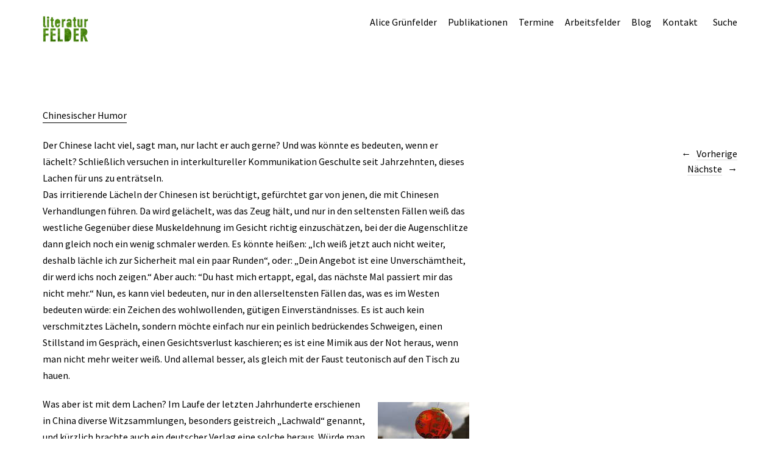

--- FILE ---
content_type: text/html; charset=UTF-8
request_url: https://www.literaturfelder.com/chinesischer-humor/
body_size: 11424
content:
<!DOCTYPE html>
<html lang="de">
<head>
	<meta charset="UTF-8" />
	<meta name="viewport" content="width=device-width,initial-scale=1">
	<link rel="profile" href="http://gmpg.org/xfn/11">
	<link rel="pingback" href="https://www.literaturfelder.com/xmlrpc.php">
	<!--[if lt IE 9]>
		<script src="https://www.literaturfelder.com/wp-content/themes/suidobashi/js/html5.js"></script>
	<![endif]-->
<meta name='robots' content='index, follow, max-image-preview:large, max-snippet:-1, max-video-preview:-1' />

	<!-- This site is optimized with the Yoast SEO plugin v26.8 - https://yoast.com/product/yoast-seo-wordpress/ -->
	<title>Chinesischer Humor - Alice Grünfelder · literaturfelder</title>
	<meta name="description" content="Ein Witz heißt auf Chinesisch „Xiaohua“, also Lachgespräch, Lachgeschichte. Offenbar fehlt den meisten eine Pointe, über die ein Westler lachen könnte. Woran nur mag das liegen?" />
	<link rel="canonical" href="https://www.literaturfelder.com/chinesischer-humor/" />
	<meta property="og:locale" content="de_DE" />
	<meta property="og:type" content="article" />
	<meta property="og:title" content="Chinesischer Humor - Alice Grünfelder · literaturfelder" />
	<meta property="og:description" content="Ein Witz heißt auf Chinesisch „Xiaohua“, also Lachgespräch, Lachgeschichte. Offenbar fehlt den meisten eine Pointe, über die ein Westler lachen könnte. Woran nur mag das liegen?" />
	<meta property="og:url" content="https://www.literaturfelder.com/chinesischer-humor/" />
	<meta property="og:site_name" content="Alice Grünfelder · literaturfelder" />
	<meta property="article:author" content="https://www.facebook.com/alice.gruenfelder" />
	<meta property="article:published_time" content="2013-12-10T07:31:05+00:00" />
	<meta property="article:modified_time" content="2025-09-08T19:19:50+00:00" />
	<meta property="og:image" content="https://www.literaturfelder.com/wp-content/uploads/2013/12/chin_lampion.jpg" />
	<meta property="og:image:width" content="150" />
	<meta property="og:image:height" content="107" />
	<meta property="og:image:type" content="image/jpeg" />
	<meta name="author" content="Alice Grünfelder" />
	<meta name="twitter:card" content="summary_large_image" />
	<meta name="twitter:creator" content="@literaturfelder" />
	<script type="application/ld+json" class="yoast-schema-graph">{"@context":"https://schema.org","@graph":[{"@type":"Article","@id":"https://www.literaturfelder.com/chinesischer-humor/#article","isPartOf":{"@id":"https://www.literaturfelder.com/chinesischer-humor/"},"author":{"name":"Alice Grünfelder","@id":"https://www.literaturfelder.com/#/schema/person/a299483cd51133b0b25249246c2786ca"},"headline":"Chinesischer Humor","datePublished":"2013-12-10T07:31:05+00:00","dateModified":"2025-09-08T19:19:50+00:00","mainEntityOfPage":{"@id":"https://www.literaturfelder.com/chinesischer-humor/"},"wordCount":765,"image":{"@id":"https://www.literaturfelder.com/chinesischer-humor/#primaryimage"},"thumbnailUrl":"http://www.literaturfelder.com/wp-content/uploads/2013/12/chin_lampion.jpg","keywords":["China"],"articleSection":["Trouvailles"],"inLanguage":"de"},{"@type":"WebPage","@id":"https://www.literaturfelder.com/chinesischer-humor/","url":"https://www.literaturfelder.com/chinesischer-humor/","name":"Chinesischer Humor - Alice Grünfelder · literaturfelder","isPartOf":{"@id":"https://www.literaturfelder.com/#website"},"primaryImageOfPage":{"@id":"https://www.literaturfelder.com/chinesischer-humor/#primaryimage"},"image":{"@id":"https://www.literaturfelder.com/chinesischer-humor/#primaryimage"},"thumbnailUrl":"http://www.literaturfelder.com/wp-content/uploads/2013/12/chin_lampion.jpg","datePublished":"2013-12-10T07:31:05+00:00","dateModified":"2025-09-08T19:19:50+00:00","author":{"@id":"https://www.literaturfelder.com/#/schema/person/a299483cd51133b0b25249246c2786ca"},"description":"Ein Witz heißt auf Chinesisch „Xiaohua“, also Lachgespräch, Lachgeschichte. Offenbar fehlt den meisten eine Pointe, über die ein Westler lachen könnte. Woran nur mag das liegen?","breadcrumb":{"@id":"https://www.literaturfelder.com/chinesischer-humor/#breadcrumb"},"inLanguage":"de","potentialAction":[{"@type":"ReadAction","target":["https://www.literaturfelder.com/chinesischer-humor/"]}]},{"@type":"ImageObject","inLanguage":"de","@id":"https://www.literaturfelder.com/chinesischer-humor/#primaryimage","url":"https://www.literaturfelder.com/wp-content/uploads/2013/12/chin_lampion.jpg","contentUrl":"https://www.literaturfelder.com/wp-content/uploads/2013/12/chin_lampion.jpg","width":150,"height":107},{"@type":"BreadcrumbList","@id":"https://www.literaturfelder.com/chinesischer-humor/#breadcrumb","itemListElement":[{"@type":"ListItem","position":1,"name":"Startseite","item":"https://www.literaturfelder.com/"},{"@type":"ListItem","position":2,"name":"Blog","item":"https://www.literaturfelder.com/blog/"},{"@type":"ListItem","position":3,"name":"Chinesischer Humor"}]},{"@type":"WebSite","@id":"https://www.literaturfelder.com/#website","url":"https://www.literaturfelder.com/","name":"Alice Grünfelder · literaturfelder","description":"Literatur und Schriftstellerei","potentialAction":[{"@type":"SearchAction","target":{"@type":"EntryPoint","urlTemplate":"https://www.literaturfelder.com/?s={search_term_string}"},"query-input":{"@type":"PropertyValueSpecification","valueRequired":true,"valueName":"search_term_string"}}],"inLanguage":"de"},{"@type":"Person","@id":"https://www.literaturfelder.com/#/schema/person/a299483cd51133b0b25249246c2786ca","name":"Alice Grünfelder","sameAs":["https://www.literaturfelder.com","https://www.facebook.com/alice.gruenfelder","https://x.com/literaturfelder"],"url":"https://www.literaturfelder.com/author/aliceg/"}]}</script>
	<!-- / Yoast SEO plugin. -->



<link rel="alternate" type="application/rss+xml" title="Alice Grünfelder · literaturfelder &raquo; Feed" href="https://www.literaturfelder.com/feed/" />
<link rel="alternate" type="application/rss+xml" title="Alice Grünfelder · literaturfelder &raquo; Kommentar-Feed" href="https://www.literaturfelder.com/comments/feed/" />
<link rel="alternate" title="oEmbed (JSON)" type="application/json+oembed" href="https://www.literaturfelder.com/wp-json/oembed/1.0/embed?url=https%3A%2F%2Fwww.literaturfelder.com%2Fchinesischer-humor%2F" />
<link rel="alternate" title="oEmbed (XML)" type="text/xml+oembed" href="https://www.literaturfelder.com/wp-json/oembed/1.0/embed?url=https%3A%2F%2Fwww.literaturfelder.com%2Fchinesischer-humor%2F&#038;format=xml" />
<style id='wp-img-auto-sizes-contain-inline-css' type='text/css'>
img:is([sizes=auto i],[sizes^="auto," i]){contain-intrinsic-size:3000px 1500px}
/*# sourceURL=wp-img-auto-sizes-contain-inline-css */
</style>
<link rel='stylesheet' id='genesis-blocks-style-css-css' href='https://www.literaturfelder.com/wp-content/plugins/genesis-blocks/dist/style-blocks.build.css?ver=1764973295' type='text/css' media='all' />
<style id='wp-emoji-styles-inline-css' type='text/css'>

	img.wp-smiley, img.emoji {
		display: inline !important;
		border: none !important;
		box-shadow: none !important;
		height: 1em !important;
		width: 1em !important;
		margin: 0 0.07em !important;
		vertical-align: -0.1em !important;
		background: none !important;
		padding: 0 !important;
	}
/*# sourceURL=wp-emoji-styles-inline-css */
</style>
<style id='wp-block-library-inline-css' type='text/css'>
:root{--wp-block-synced-color:#7a00df;--wp-block-synced-color--rgb:122,0,223;--wp-bound-block-color:var(--wp-block-synced-color);--wp-editor-canvas-background:#ddd;--wp-admin-theme-color:#007cba;--wp-admin-theme-color--rgb:0,124,186;--wp-admin-theme-color-darker-10:#006ba1;--wp-admin-theme-color-darker-10--rgb:0,107,160.5;--wp-admin-theme-color-darker-20:#005a87;--wp-admin-theme-color-darker-20--rgb:0,90,135;--wp-admin-border-width-focus:2px}@media (min-resolution:192dpi){:root{--wp-admin-border-width-focus:1.5px}}.wp-element-button{cursor:pointer}:root .has-very-light-gray-background-color{background-color:#eee}:root .has-very-dark-gray-background-color{background-color:#313131}:root .has-very-light-gray-color{color:#eee}:root .has-very-dark-gray-color{color:#313131}:root .has-vivid-green-cyan-to-vivid-cyan-blue-gradient-background{background:linear-gradient(135deg,#00d084,#0693e3)}:root .has-purple-crush-gradient-background{background:linear-gradient(135deg,#34e2e4,#4721fb 50%,#ab1dfe)}:root .has-hazy-dawn-gradient-background{background:linear-gradient(135deg,#faaca8,#dad0ec)}:root .has-subdued-olive-gradient-background{background:linear-gradient(135deg,#fafae1,#67a671)}:root .has-atomic-cream-gradient-background{background:linear-gradient(135deg,#fdd79a,#004a59)}:root .has-nightshade-gradient-background{background:linear-gradient(135deg,#330968,#31cdcf)}:root .has-midnight-gradient-background{background:linear-gradient(135deg,#020381,#2874fc)}:root{--wp--preset--font-size--normal:16px;--wp--preset--font-size--huge:42px}.has-regular-font-size{font-size:1em}.has-larger-font-size{font-size:2.625em}.has-normal-font-size{font-size:var(--wp--preset--font-size--normal)}.has-huge-font-size{font-size:var(--wp--preset--font-size--huge)}.has-text-align-center{text-align:center}.has-text-align-left{text-align:left}.has-text-align-right{text-align:right}.has-fit-text{white-space:nowrap!important}#end-resizable-editor-section{display:none}.aligncenter{clear:both}.items-justified-left{justify-content:flex-start}.items-justified-center{justify-content:center}.items-justified-right{justify-content:flex-end}.items-justified-space-between{justify-content:space-between}.screen-reader-text{border:0;clip-path:inset(50%);height:1px;margin:-1px;overflow:hidden;padding:0;position:absolute;width:1px;word-wrap:normal!important}.screen-reader-text:focus{background-color:#ddd;clip-path:none;color:#444;display:block;font-size:1em;height:auto;left:5px;line-height:normal;padding:15px 23px 14px;text-decoration:none;top:5px;width:auto;z-index:100000}html :where(.has-border-color){border-style:solid}html :where([style*=border-top-color]){border-top-style:solid}html :where([style*=border-right-color]){border-right-style:solid}html :where([style*=border-bottom-color]){border-bottom-style:solid}html :where([style*=border-left-color]){border-left-style:solid}html :where([style*=border-width]){border-style:solid}html :where([style*=border-top-width]){border-top-style:solid}html :where([style*=border-right-width]){border-right-style:solid}html :where([style*=border-bottom-width]){border-bottom-style:solid}html :where([style*=border-left-width]){border-left-style:solid}html :where(img[class*=wp-image-]){height:auto;max-width:100%}:where(figure){margin:0 0 1em}html :where(.is-position-sticky){--wp-admin--admin-bar--position-offset:var(--wp-admin--admin-bar--height,0px)}@media screen and (max-width:600px){html :where(.is-position-sticky){--wp-admin--admin-bar--position-offset:0px}}

/*# sourceURL=wp-block-library-inline-css */
</style><style id='global-styles-inline-css' type='text/css'>
:root{--wp--preset--aspect-ratio--square: 1;--wp--preset--aspect-ratio--4-3: 4/3;--wp--preset--aspect-ratio--3-4: 3/4;--wp--preset--aspect-ratio--3-2: 3/2;--wp--preset--aspect-ratio--2-3: 2/3;--wp--preset--aspect-ratio--16-9: 16/9;--wp--preset--aspect-ratio--9-16: 9/16;--wp--preset--color--black: #000000;--wp--preset--color--cyan-bluish-gray: #abb8c3;--wp--preset--color--white: #ffffff;--wp--preset--color--pale-pink: #f78da7;--wp--preset--color--vivid-red: #cf2e2e;--wp--preset--color--luminous-vivid-orange: #ff6900;--wp--preset--color--luminous-vivid-amber: #fcb900;--wp--preset--color--light-green-cyan: #7bdcb5;--wp--preset--color--vivid-green-cyan: #00d084;--wp--preset--color--pale-cyan-blue: #8ed1fc;--wp--preset--color--vivid-cyan-blue: #0693e3;--wp--preset--color--vivid-purple: #9b51e0;--wp--preset--color--light-grey: #f4f4f4;--wp--preset--color--light-yellow: #ffffcc;--wp--preset--color--light-red: #fff0f1;--wp--preset--color--light-green: #e7f3e0;--wp--preset--color--light-blue: #eef6fe;--wp--preset--gradient--vivid-cyan-blue-to-vivid-purple: linear-gradient(135deg,rgb(6,147,227) 0%,rgb(155,81,224) 100%);--wp--preset--gradient--light-green-cyan-to-vivid-green-cyan: linear-gradient(135deg,rgb(122,220,180) 0%,rgb(0,208,130) 100%);--wp--preset--gradient--luminous-vivid-amber-to-luminous-vivid-orange: linear-gradient(135deg,rgb(252,185,0) 0%,rgb(255,105,0) 100%);--wp--preset--gradient--luminous-vivid-orange-to-vivid-red: linear-gradient(135deg,rgb(255,105,0) 0%,rgb(207,46,46) 100%);--wp--preset--gradient--very-light-gray-to-cyan-bluish-gray: linear-gradient(135deg,rgb(238,238,238) 0%,rgb(169,184,195) 100%);--wp--preset--gradient--cool-to-warm-spectrum: linear-gradient(135deg,rgb(74,234,220) 0%,rgb(151,120,209) 20%,rgb(207,42,186) 40%,rgb(238,44,130) 60%,rgb(251,105,98) 80%,rgb(254,248,76) 100%);--wp--preset--gradient--blush-light-purple: linear-gradient(135deg,rgb(255,206,236) 0%,rgb(152,150,240) 100%);--wp--preset--gradient--blush-bordeaux: linear-gradient(135deg,rgb(254,205,165) 0%,rgb(254,45,45) 50%,rgb(107,0,62) 100%);--wp--preset--gradient--luminous-dusk: linear-gradient(135deg,rgb(255,203,112) 0%,rgb(199,81,192) 50%,rgb(65,88,208) 100%);--wp--preset--gradient--pale-ocean: linear-gradient(135deg,rgb(255,245,203) 0%,rgb(182,227,212) 50%,rgb(51,167,181) 100%);--wp--preset--gradient--electric-grass: linear-gradient(135deg,rgb(202,248,128) 0%,rgb(113,206,126) 100%);--wp--preset--gradient--midnight: linear-gradient(135deg,rgb(2,3,129) 0%,rgb(40,116,252) 100%);--wp--preset--font-size--small: 13px;--wp--preset--font-size--medium: 20px;--wp--preset--font-size--large: 20px;--wp--preset--font-size--x-large: 42px;--wp--preset--font-size--regular: 16px;--wp--preset--font-size--larger: 24px;--wp--preset--spacing--20: 0.44rem;--wp--preset--spacing--30: 0.67rem;--wp--preset--spacing--40: 1rem;--wp--preset--spacing--50: 1.5rem;--wp--preset--spacing--60: 2.25rem;--wp--preset--spacing--70: 3.38rem;--wp--preset--spacing--80: 5.06rem;--wp--preset--shadow--natural: 6px 6px 9px rgba(0, 0, 0, 0.2);--wp--preset--shadow--deep: 12px 12px 50px rgba(0, 0, 0, 0.4);--wp--preset--shadow--sharp: 6px 6px 0px rgba(0, 0, 0, 0.2);--wp--preset--shadow--outlined: 6px 6px 0px -3px rgb(255, 255, 255), 6px 6px rgb(0, 0, 0);--wp--preset--shadow--crisp: 6px 6px 0px rgb(0, 0, 0);}:where(.is-layout-flex){gap: 0.5em;}:where(.is-layout-grid){gap: 0.5em;}body .is-layout-flex{display: flex;}.is-layout-flex{flex-wrap: wrap;align-items: center;}.is-layout-flex > :is(*, div){margin: 0;}body .is-layout-grid{display: grid;}.is-layout-grid > :is(*, div){margin: 0;}:where(.wp-block-columns.is-layout-flex){gap: 2em;}:where(.wp-block-columns.is-layout-grid){gap: 2em;}:where(.wp-block-post-template.is-layout-flex){gap: 1.25em;}:where(.wp-block-post-template.is-layout-grid){gap: 1.25em;}.has-black-color{color: var(--wp--preset--color--black) !important;}.has-cyan-bluish-gray-color{color: var(--wp--preset--color--cyan-bluish-gray) !important;}.has-white-color{color: var(--wp--preset--color--white) !important;}.has-pale-pink-color{color: var(--wp--preset--color--pale-pink) !important;}.has-vivid-red-color{color: var(--wp--preset--color--vivid-red) !important;}.has-luminous-vivid-orange-color{color: var(--wp--preset--color--luminous-vivid-orange) !important;}.has-luminous-vivid-amber-color{color: var(--wp--preset--color--luminous-vivid-amber) !important;}.has-light-green-cyan-color{color: var(--wp--preset--color--light-green-cyan) !important;}.has-vivid-green-cyan-color{color: var(--wp--preset--color--vivid-green-cyan) !important;}.has-pale-cyan-blue-color{color: var(--wp--preset--color--pale-cyan-blue) !important;}.has-vivid-cyan-blue-color{color: var(--wp--preset--color--vivid-cyan-blue) !important;}.has-vivid-purple-color{color: var(--wp--preset--color--vivid-purple) !important;}.has-black-background-color{background-color: var(--wp--preset--color--black) !important;}.has-cyan-bluish-gray-background-color{background-color: var(--wp--preset--color--cyan-bluish-gray) !important;}.has-white-background-color{background-color: var(--wp--preset--color--white) !important;}.has-pale-pink-background-color{background-color: var(--wp--preset--color--pale-pink) !important;}.has-vivid-red-background-color{background-color: var(--wp--preset--color--vivid-red) !important;}.has-luminous-vivid-orange-background-color{background-color: var(--wp--preset--color--luminous-vivid-orange) !important;}.has-luminous-vivid-amber-background-color{background-color: var(--wp--preset--color--luminous-vivid-amber) !important;}.has-light-green-cyan-background-color{background-color: var(--wp--preset--color--light-green-cyan) !important;}.has-vivid-green-cyan-background-color{background-color: var(--wp--preset--color--vivid-green-cyan) !important;}.has-pale-cyan-blue-background-color{background-color: var(--wp--preset--color--pale-cyan-blue) !important;}.has-vivid-cyan-blue-background-color{background-color: var(--wp--preset--color--vivid-cyan-blue) !important;}.has-vivid-purple-background-color{background-color: var(--wp--preset--color--vivid-purple) !important;}.has-black-border-color{border-color: var(--wp--preset--color--black) !important;}.has-cyan-bluish-gray-border-color{border-color: var(--wp--preset--color--cyan-bluish-gray) !important;}.has-white-border-color{border-color: var(--wp--preset--color--white) !important;}.has-pale-pink-border-color{border-color: var(--wp--preset--color--pale-pink) !important;}.has-vivid-red-border-color{border-color: var(--wp--preset--color--vivid-red) !important;}.has-luminous-vivid-orange-border-color{border-color: var(--wp--preset--color--luminous-vivid-orange) !important;}.has-luminous-vivid-amber-border-color{border-color: var(--wp--preset--color--luminous-vivid-amber) !important;}.has-light-green-cyan-border-color{border-color: var(--wp--preset--color--light-green-cyan) !important;}.has-vivid-green-cyan-border-color{border-color: var(--wp--preset--color--vivid-green-cyan) !important;}.has-pale-cyan-blue-border-color{border-color: var(--wp--preset--color--pale-cyan-blue) !important;}.has-vivid-cyan-blue-border-color{border-color: var(--wp--preset--color--vivid-cyan-blue) !important;}.has-vivid-purple-border-color{border-color: var(--wp--preset--color--vivid-purple) !important;}.has-vivid-cyan-blue-to-vivid-purple-gradient-background{background: var(--wp--preset--gradient--vivid-cyan-blue-to-vivid-purple) !important;}.has-light-green-cyan-to-vivid-green-cyan-gradient-background{background: var(--wp--preset--gradient--light-green-cyan-to-vivid-green-cyan) !important;}.has-luminous-vivid-amber-to-luminous-vivid-orange-gradient-background{background: var(--wp--preset--gradient--luminous-vivid-amber-to-luminous-vivid-orange) !important;}.has-luminous-vivid-orange-to-vivid-red-gradient-background{background: var(--wp--preset--gradient--luminous-vivid-orange-to-vivid-red) !important;}.has-very-light-gray-to-cyan-bluish-gray-gradient-background{background: var(--wp--preset--gradient--very-light-gray-to-cyan-bluish-gray) !important;}.has-cool-to-warm-spectrum-gradient-background{background: var(--wp--preset--gradient--cool-to-warm-spectrum) !important;}.has-blush-light-purple-gradient-background{background: var(--wp--preset--gradient--blush-light-purple) !important;}.has-blush-bordeaux-gradient-background{background: var(--wp--preset--gradient--blush-bordeaux) !important;}.has-luminous-dusk-gradient-background{background: var(--wp--preset--gradient--luminous-dusk) !important;}.has-pale-ocean-gradient-background{background: var(--wp--preset--gradient--pale-ocean) !important;}.has-electric-grass-gradient-background{background: var(--wp--preset--gradient--electric-grass) !important;}.has-midnight-gradient-background{background: var(--wp--preset--gradient--midnight) !important;}.has-small-font-size{font-size: var(--wp--preset--font-size--small) !important;}.has-medium-font-size{font-size: var(--wp--preset--font-size--medium) !important;}.has-large-font-size{font-size: var(--wp--preset--font-size--large) !important;}.has-x-large-font-size{font-size: var(--wp--preset--font-size--x-large) !important;}
/*# sourceURL=global-styles-inline-css */
</style>

<style id='classic-theme-styles-inline-css' type='text/css'>
/*! This file is auto-generated */
.wp-block-button__link{color:#fff;background-color:#32373c;border-radius:9999px;box-shadow:none;text-decoration:none;padding:calc(.667em + 2px) calc(1.333em + 2px);font-size:1.125em}.wp-block-file__button{background:#32373c;color:#fff;text-decoration:none}
/*# sourceURL=/wp-includes/css/classic-themes.min.css */
</style>
<link rel='stylesheet' id='contact-form-7-css' href='https://www.literaturfelder.com/wp-content/plugins/contact-form-7/includes/css/styles.css?ver=6.1.4' type='text/css' media='all' />
<link rel='stylesheet' id='suidobashi-fonts-css' href='//www.literaturfelder.com/wp-content/uploads/omgf/suidobashi-fonts/suidobashi-fonts.css?ver=1757876870' type='text/css' media='all' />
<link rel='stylesheet' id='suidobashi-style-css' href='https://www.literaturfelder.com/wp-content/themes/suidobashi/style.css?ver=20141030' type='text/css' media='all' />
<script type="text/javascript" src="https://www.literaturfelder.com/wp-includes/js/jquery/jquery.min.js?ver=3.7.1" id="jquery-core-js"></script>
<script type="text/javascript" src="https://www.literaturfelder.com/wp-includes/js/jquery/jquery-migrate.min.js?ver=3.4.1" id="jquery-migrate-js"></script>
<link rel="https://api.w.org/" href="https://www.literaturfelder.com/wp-json/" /><link rel="alternate" title="JSON" type="application/json" href="https://www.literaturfelder.com/wp-json/wp/v2/posts/1087" /><link rel="EditURI" type="application/rsd+xml" title="RSD" href="https://www.literaturfelder.com/xmlrpc.php?rsd" />

<link rel='shortlink' href='https://www.literaturfelder.com/?p=1087' />
	<style type="text/css">
		a.more-link:hover {border-bottom: none !important;}
		a.more-link:hover span,
		.entry-header h1.entry-title a:hover,
		.entry-header h2.entry-title a:hover,
		.intro-slogan a:hover,
		.footer-slogan a:hover,
		.entry-content a:hover,
		#comments a:hover,
		input[type="button"]:hover,
		input[type="submit"]:hover,
		input#submit:hover,
		#infinite-handle span:hover,
		a.more-link:hover span,
		.author-description a:hover {color: ; border-bottom: 1px solid ;}
		.entry-tags a:hover,
		.entry-cats a:hover,
		.edit-link:hover,
		a.post-edit-link:hover,
		h3.author-name a:hover,
		.nav-previous a span:hover,
		.nav-next a span:hover {color: ;}
		@media screen and (min-width: 1150px) {
			#site-nav li li:hover > a:hover {color: ;}
			body.template-about #site-nav li li:hover > a:hover {color: #000;}
		}
		.contact-info a:hover, #colophon #site-info a:hover {background: #cde293;}
		body.template-about {background: #f4f4f4 !important;}
		body.template-about .comment a,
		body.template-about .entry-content a,
		body.template-about #mobile-menu-toggle,
		body.template-about .intro-slogan a,
		body.template-about .footer-slogan a,
		body.template-about .intro-slogan a:hover,
		body.template-about .footer-slogan a:hover,
		body.template-about .entry-content a:hover,
		body.template-about input[type="button"]:hover,
		body.template-about input[type="submit"]:hover,
		body.template-about input#submit:hover {color: #000000; border-bottom: 1px solid #000000;}
		body.template-about .search-header #searchform:after {color: #000;}
		body.template-about a,
		body.template-about .entry-content h4:after,
		body.template-about .search-toggle,
		body.template-about,
		body.template-about input,
		body.template-about #site-title h1 a {color: #000000;}
		body.template-about .entry-content a, .divider-border {border-bottom: 1px solid #000000;}
		body.template-about #searchform input.search-field {border-bottom: 1px solid #000;}
		@media screen and (min-width: 1150px) {
			body.template-about #site-nav ul li a {color: #000000;}
			body.template-about #site-nav ul li a:hover,
			body.template-about #site-nav li:hover > a {border-bottom: 1px solid  #000000;}
		}
																#site-header {display: inline-block;}
		#site-header a {display: block; width: 50%;}
		#site-header img {display: block;}
					</style>
			<style type="text/css" id="suidobashi-header-css">
			#site-title h1,
		#site-title h2.site-description {
			display: none;
		}

		</style>
	<link rel="icon" href="https://www.literaturfelder.com/wp-content/uploads/2014/09/cropped-literaturfelder_spuren_literatur_lektorat-32x32.jpg" sizes="32x32" />
<link rel="icon" href="https://www.literaturfelder.com/wp-content/uploads/2014/09/cropped-literaturfelder_spuren_literatur_lektorat-192x192.jpg" sizes="192x192" />
<link rel="apple-touch-icon" href="https://www.literaturfelder.com/wp-content/uploads/2014/09/cropped-literaturfelder_spuren_literatur_lektorat-180x180.jpg" />
<meta name="msapplication-TileImage" content="https://www.literaturfelder.com/wp-content/uploads/2014/09/cropped-literaturfelder_spuren_literatur_lektorat-270x270.jpg" />
		<style type="text/css" id="wp-custom-css">
			.home h1.entry-title,
#site-title h1 a {
    display: none;
}

.shariff {
	margin-top: 40px;
}

h2.profilblock {
	margin-top: 0px;
}

@media screen and (min-width: 1150px) {
    .intro-slogan {
        padding-top: 100px;
    }
}

@media screen and (min-width: 1150px) {
    #masthead {
        padding-bottom: 80px;
    }
}


@media (min-width: 768px) {
	.home .wp-container-4.wp-container-4 .wp-block-column.books 	{
  margin-right: 1px;
	}
}

/* QiGong Landingpage*/

.page-id-4931 #masthead,
.page-id-4931 #colophon
{display: none;}

@media screen and (min-width: 700px) {
	img.wp-post-image {
    max-width: 700px;
}	
}

@media screen and (min-width: 1260px) {
	.gb-block-post-grid .featuredpost .alignwide,
	.entry-content .alignwide {
	width: inherit;
	right: inherit;
	}
}		</style>
		</head>

<body class="wp-singular post-template-default single single-post postid-1087 single-format-standard wp-embed-responsive wp-theme-suidobashi metaslider-plugin">

<div id="container">

	<header id="masthead" class="cf" role="banner">

		<div id="mobile-menu-toggle"><span>Menü</span></div>
		<nav id="site-nav" class="cf">
			<div class="menu-container">
			<div class="menu-hauptnavigation-container"><ul id="menu-hauptnavigation" class="nav-menu"><li id="menu-item-4218" class="menu-item menu-item-type-post_type menu-item-object-page menu-item-4218"><a href="https://www.literaturfelder.com/alice-gruenfelder/">Alice Grünfelder</a></li>
<li id="menu-item-4354" class="menu-item menu-item-type-custom menu-item-object-custom menu-item-has-children menu-item-4354"><a href="#">Publikationen</a>
<ul class="sub-menu">
	<li id="menu-item-4221" class="menu-item menu-item-type-post_type menu-item-object-page menu-item-4221"><a href="https://www.literaturfelder.com/publikationen-von-alice-gruenfelder/">Eigene Bücher</a></li>
	<li id="menu-item-4309" class="menu-item menu-item-type-post_type menu-item-object-page menu-item-4309"><a href="https://www.literaturfelder.com/unterwegs/">Unterwegs</a></li>
	<li id="menu-item-4286" class="menu-item menu-item-type-taxonomy menu-item-object-category current-post-ancestor current-menu-parent current-post-parent menu-item-4286"><a href="https://www.literaturfelder.com/category/trouvailles/">Trouvailles</a></li>
</ul>
</li>
<li id="menu-item-4484" class="menu-item menu-item-type-post_type menu-item-object-post menu-item-4484"><a href="https://www.literaturfelder.com/lesungen-alice-gruenfelder/">Termine</a></li>
<li id="menu-item-4288" class="menu-item menu-item-type-custom menu-item-object-custom menu-item-has-children menu-item-4288"><a href="#">Arbeitsfelder</a>
<ul class="sub-menu">
	<li id="menu-item-4292" class="menu-item menu-item-type-post_type menu-item-object-page menu-item-4292"><a href="https://www.literaturfelder.com/lektorat-in-zuerich/">Lektorat</a></li>
	<li id="menu-item-4291" class="menu-item menu-item-type-post_type menu-item-object-page menu-item-4291"><a href="https://www.literaturfelder.com/moderation/">Moderation</a></li>
	<li id="menu-item-4290" class="menu-item menu-item-type-post_type menu-item-object-page menu-item-4290"><a href="https://www.literaturfelder.com/sprache-kommunikation/">Workshops</a></li>
	<li id="menu-item-4289" class="menu-item menu-item-type-post_type menu-item-object-page menu-item-4289"><a href="https://www.literaturfelder.com/schreiben-mit-kindern-und-jugendlichen/">Kinder und Jugendliche</a></li>
</ul>
</li>
<li id="menu-item-4217" class="menu-item menu-item-type-post_type menu-item-object-page current_page_parent menu-item-4217"><a href="https://www.literaturfelder.com/blog/">Blog</a></li>
<li id="menu-item-4219" class="menu-item menu-item-type-post_type menu-item-object-page menu-item-4219"><a href="https://www.literaturfelder.com/alice-gruenfelder-2/">Kontakt</a></li>
</ul></div>			</div>
			<div class="search-toggle"><span>Suche</span></div>
			<div class="search-header">
				
<form role="search" method="get" id="searchform" class="searchform" action="https://www.literaturfelder.com/" role="search">
	<label for="s" class="screen-reader-text"><span>Suche</span></label>
	<input type="text" class="search-field" name="s" autofocus id="s" placeholder="Suche&hellip;" />
	<input type="submit" class="submit" name="submit" id="searchsubmit" value="Suche" />
</form>			</div><!-- end .search-header -->
		</nav><!-- end #site-nav -->

		<div id="site-title">
							<div id="site-header">
					<a href="https://www.literaturfelder.com/" rel="home"><img src="https://www.literaturfelder.com/wp-content/uploads/2022/01/literaturfelder-logo.gif" width="236" height="134" alt=""></a>
				</div><!-- end #site-header -->
						<h1><a href="https://www.literaturfelder.com/">Alice Grünfelder · literaturfelder</a></h1>
		</div><!-- end #site-title -->

		
		
	</header><!-- end #masthead -->
	<div id="spinner"></div>
	<div id="primary" class="site-content cf" role="main">
		
<article id="post-1087" class="post-1087 post type-post status-publish format-standard hentry category-trouvailles tag-china">

	
	<header class="entry-header">
		<h1 class="entry-title"><a href="https://www.literaturfelder.com/chinesischer-humor/" rel="bookmark">Chinesischer Humor</a></h1>	</header><!-- end .entry-header -->

	<div class="entry-content">
		<p>Der Chinese lacht viel, sagt man, nur lacht er auch gerne? Und was könnte es bedeuten, wenn er lächelt? Schließlich versuchen in interkultureller Kommunikation Geschulte seit Jahrzehnten, dieses Lachen für uns zu enträtseln.<br />
Das irritierende Lächeln der Chinesen ist berüchtigt, gefürchtet gar von jenen, die mit Chinesen Verhandlungen führen. Da wird gelächelt, was das Zeug hält, und nur in den seltensten Fällen weiß das westliche Gegenüber diese Muskeldehnung im Gesicht richtig einzuschätzen, bei der die Augenschlitze dann gleich noch ein wenig schmaler werden. Es könnte heißen: „Ich weiß jetzt auch nicht weiter, deshalb lächle ich zur Sicherheit mal ein paar Runden“, oder: „Dein Angebot ist eine Unverschämtheit, dir werd ichs noch zeigen.“ Aber auch: “Du hast mich ertappt, egal, das nächste Mal passiert mir das nicht mehr.“ Nun, es kann viel bedeuten, nur in den allerseltensten Fällen das, was es im Westen bedeuten würde: ein Zeichen des wohlwollenden, gütigen Einverständnisses. Es ist auch kein verschmitztes Lächeln, sondern möchte einfach nur ein peinlich bedrückendes Schweigen, einen Stillstand im Gespräch, einen Gesichtsverlust kaschieren; es ist eine Mimik aus der Not heraus, wenn man nicht mehr weiter weiß. Und allemal besser, als gleich mit der Faust teutonisch auf den Tisch zu hauen.</p>
<p><img decoding="async" class="alignright size-full wp-image-1091" src="http://www.literaturfelder.com/wp-content/uploads/2013/12/chin_lampion.jpg" alt="chin_lampion" width="150" height="107" /></p>
<p>Was aber ist mit dem Lachen? Im Laufe der letzten Jahrhunderte erschienen in China diverse Witzsammlungen, besonders geistreich „Lachwald“ genannt, und kürzlich brachte auch ein deutscher Verlag eine solche heraus. Würde man die besonders schlechten Witze anstreichen, wäre das Buch über und über mit schwarzen X versehen. Unglaublich, worüber die Chinesen lachen können! Aber vielleicht lachen sie ja auch gar nicht über diese Witze, die so moralinsauer und pädagogisch daherkommen, dass man ihnen höchstens als humorige Sinnsprüche etwas abgewinnen kann. Und vielleicht gewähren sie ein wenig Einblick in den Humor eines Volkes, doch beim Blick wird es bleiben.</p>
<p>Ein Witz heißt auf Chinesisch „Xiaohua“, also Lachgespräch, Lachgeschichte. Offenbar fehlt den meisten eine Pointe, über die ein Westler lachen könnte. Woran nur mag das liegen?<br />
Lachen, so die Herausgeber einer solchen Witz-Sammlung, sei gesund: man könne sich damit gleich um 10 Jahre verjüngen, heißt es, den Menschen in Einklang bringen mit seiner Umgebung – Lachen als Heilmittel also. Oder eingebettet in Streitgespräche chinesischer Gelehrter kann solch ein spröder Lacher ein rhetorisches Stilmittel sein. Lachen ist also offenbar nie zweckfrei, und möglicherweise ist das der Grund, weshalb wir solche Weisheits-Humor-Mogelpackungen sofort durchschauen, die uns dann allenfalls ein müdes Gähnen entlocken. Das Lachen bleibt auf der Strecke zwischen Hirn und Gesichtsmuskel irgendwo stecken.</p>
<p>So richtig von Herzen lachen kann der Chinese aber auch, nur worüber? Und worüber am liebsten? Wenn anderen ein Missgeschick passiert, kann man beobachten, wie Chinesen gern und auf der Stelle sofort lachend zueinander finden und sich schenkelklopfend vor lauter Lachen schier gar nicht mehr einkriegen.<br />
Der Begriff „Missgeschick“ ist allerdings dehnbar, es reicht vom Ausrutschen auf der Treppe bis hin zu einer echten Panne oder gar einem üblen Streich. Einmal saß ich in einem Bus – der Motor lief, der Fahrer wollte offenbar nur noch schnell etwas erledigen – und beobachtete, wie auf dem Vorplatz des Busbahnhofs drei Jungen um einen behinderten Mann herumhüpften, den sie immer wieder versuchten, von seinem Brett herunterzustoßen, an dem vier Rollen angebracht waren und das er mit seinen Händen vorwärts bewegte; Beine hatte er keine mehr. Die Jungen gieksten und lachten, lachten am lautesten, wenn das Brett umkippte und der Mann sich wieder aufrichten musste. Schnell bildete sich ein Kreis mit Schaulustigen, die lachend um das makabre Grüppchen herumstanden, und da diese Art von Lachen in China besonders ansteckend ist, wurde der Kreis immer größer. Auch die Mitreisenden im Bus stupsten sich an und schauten dorthin, wo das Lachen und Toben in vollem Gang war, wo der Mann immer wieder umgestoßen wurde und sich mühsam wieder aufrappeln musste. Auch im Bus wurde das Lachen immer lauter, es gellte mir in den Ohren, doch hilf- und ratlos blieb ich sitzen. Der Fahrer hätte ja jeden Augenblick zurückkommen und losfahren können.<br />
Das Lachen blieb mir jedenfalls im Hals stecken. Und gelernt habe ich nur: Wenn einem ein Missgeschick passiert, kommt ihm niemand zu Hilfe, weil dann der Spaß doch zu schnell zu Ende wäre. Doch ausgerechnet in diesem Moment fällt mir eine deutsche Redewendung ein: „Wer zuletzt lacht, lacht am besten!“</p>
			</div><!-- end .entry-content -->

	<footer class="entry-meta cf">
		<a class="entry-date" href="https://www.literaturfelder.com/chinesischer-humor/">10. Dezember 2013</a>
		<div class="entry-cats"><span>Kategorie: </span>
			<a href="https://www.literaturfelder.com/category/trouvailles/" rel="category tag">Trouvailles</a>		</div><!-- end .entry-cats -->
					<div class="entry-tags"><span>Schlagwörter: </span><a href="https://www.literaturfelder.com/tag/china/" rel="tag">China</a></span></div>
				
			</footer><!-- end .entry-meta -->

</article><!-- end .post-1087 -->
			<div class="nav-wrap cf" role="navigation">
		<nav id="nav-single">
			<div class="nav-previous"><a href="https://www.literaturfelder.com/skype-bitte-mama-skype/" rel="prev"><span class="meta-nav">Vorherige</span></a></div>
			<div class="nav-next"><a href="https://www.literaturfelder.com/von-sandelholzstrafen-und-bauernkaisern/" rel="next"><span class="meta-nav">Nächste</span></a></div>
		</nav><!-- #nav-single -->
	</div><!-- end .nav-wrap -->
	
	</div><!-- end #primary -->


<footer id="colophon" class="site-footer cf">

			<div class="footer-slogan">
			<p>Auf dem Kopf und bunt. </p>
		</div><!-- end .footer-slogan -->
	
	<div id="site-info">
		<ul class="credit" role="contentinfo">
					<li>(c) Alice Grünfelder - Zürich - Schweiz - Deutschland - Welt </li>
				</ul>
	</div><!-- end #site-info -->

</footer><!-- end #colophon -->

</div><!-- end #container -->

<script type="speculationrules">
{"prefetch":[{"source":"document","where":{"and":[{"href_matches":"/*"},{"not":{"href_matches":["/wp-*.php","/wp-admin/*","/wp-content/uploads/*","/wp-content/*","/wp-content/plugins/*","/wp-content/themes/suidobashi/*","/*\\?(.+)"]}},{"not":{"selector_matches":"a[rel~=\"nofollow\"]"}},{"not":{"selector_matches":".no-prefetch, .no-prefetch a"}}]},"eagerness":"conservative"}]}
</script>
	<script type="text/javascript">
		function genesisBlocksShare( url, title, w, h ){
			var left = ( window.innerWidth / 2 )-( w / 2 );
			var top  = ( window.innerHeight / 2 )-( h / 2 );
			return window.open(url, title, 'toolbar=no, location=no, directories=no, status=no, menubar=no, scrollbars=no, resizable=no, copyhistory=no, width=600, height=600, top='+top+', left='+left);
		}
	</script>
	<script type="text/javascript" src="https://www.literaturfelder.com/wp-includes/js/dist/hooks.min.js?ver=dd5603f07f9220ed27f1" id="wp-hooks-js"></script>
<script type="text/javascript" src="https://www.literaturfelder.com/wp-includes/js/dist/i18n.min.js?ver=c26c3dc7bed366793375" id="wp-i18n-js"></script>
<script type="text/javascript" id="wp-i18n-js-after">
/* <![CDATA[ */
wp.i18n.setLocaleData( { 'text direction\u0004ltr': [ 'ltr' ] } );
//# sourceURL=wp-i18n-js-after
/* ]]> */
</script>
<script type="text/javascript" src="https://www.literaturfelder.com/wp-content/plugins/contact-form-7/includes/swv/js/index.js?ver=6.1.4" id="swv-js"></script>
<script type="text/javascript" id="contact-form-7-js-translations">
/* <![CDATA[ */
( function( domain, translations ) {
	var localeData = translations.locale_data[ domain ] || translations.locale_data.messages;
	localeData[""].domain = domain;
	wp.i18n.setLocaleData( localeData, domain );
} )( "contact-form-7", {"translation-revision-date":"2025-10-26 03:28:49+0000","generator":"GlotPress\/4.0.3","domain":"messages","locale_data":{"messages":{"":{"domain":"messages","plural-forms":"nplurals=2; plural=n != 1;","lang":"de"},"This contact form is placed in the wrong place.":["Dieses Kontaktformular wurde an der falschen Stelle platziert."],"Error:":["Fehler:"]}},"comment":{"reference":"includes\/js\/index.js"}} );
//# sourceURL=contact-form-7-js-translations
/* ]]> */
</script>
<script type="text/javascript" id="contact-form-7-js-before">
/* <![CDATA[ */
var wpcf7 = {
    "api": {
        "root": "https:\/\/www.literaturfelder.com\/wp-json\/",
        "namespace": "contact-form-7\/v1"
    },
    "cached": 1
};
//# sourceURL=contact-form-7-js-before
/* ]]> */
</script>
<script type="text/javascript" src="https://www.literaturfelder.com/wp-content/plugins/contact-form-7/includes/js/index.js?ver=6.1.4" id="contact-form-7-js"></script>
<script type="text/javascript" src="https://www.literaturfelder.com/wp-content/plugins/genesis-blocks/dist/assets/js/dismiss.js?ver=1764973295" id="genesis-blocks-dismiss-js-js"></script>
<script type="text/javascript" src="https://www.literaturfelder.com/wp-content/themes/suidobashi/js/transform.js?ver=20141030" id="illustratr-transform-js"></script>
<script type="text/javascript" src="https://www.literaturfelder.com/wp-content/themes/suidobashi/js/jquery.fitvids.js?ver=1.1" id="suidobashi-fitvids-js"></script>
<script type="text/javascript" src="https://www.literaturfelder.com/wp-content/themes/suidobashi/js/suidobashi.js?ver=201401026" id="suidobashi-script-js"></script>
<script type="text/javascript" src="https://www.literaturfelder.com/wp-includes/js/imagesloaded.min.js?ver=5.0.0" id="imagesloaded-js"></script>
<script type="text/javascript" src="https://www.literaturfelder.com/wp-includes/js/masonry.min.js?ver=4.2.2" id="masonry-js"></script>
<script type="text/javascript" src="https://www.literaturfelder.com/wp-includes/js/jquery/jquery.masonry.min.js?ver=3.1.2b" id="jquery-masonry-js"></script>
<script type="text/javascript" src="https://www.literaturfelder.com/wp-content/themes/suidobashi/js/portfolio.js?ver=20141015" id="suidobashi-portfolio-js"></script>
<script type="text/javascript" id="statify-js-js-extra">
/* <![CDATA[ */
var statify_ajax = {"url":"https://www.literaturfelder.com/wp-admin/admin-ajax.php","nonce":"c9e77a592c"};
//# sourceURL=statify-js-js-extra
/* ]]> */
</script>
<script type="text/javascript" src="https://www.literaturfelder.com/wp-content/plugins/statify/js/snippet.min.js?ver=1.8.4" id="statify-js-js"></script>
<script id="wp-emoji-settings" type="application/json">
{"baseUrl":"https://s.w.org/images/core/emoji/17.0.2/72x72/","ext":".png","svgUrl":"https://s.w.org/images/core/emoji/17.0.2/svg/","svgExt":".svg","source":{"concatemoji":"https://www.literaturfelder.com/wp-includes/js/wp-emoji-release.min.js?ver=6.9"}}
</script>
<script type="module">
/* <![CDATA[ */
/*! This file is auto-generated */
const a=JSON.parse(document.getElementById("wp-emoji-settings").textContent),o=(window._wpemojiSettings=a,"wpEmojiSettingsSupports"),s=["flag","emoji"];function i(e){try{var t={supportTests:e,timestamp:(new Date).valueOf()};sessionStorage.setItem(o,JSON.stringify(t))}catch(e){}}function c(e,t,n){e.clearRect(0,0,e.canvas.width,e.canvas.height),e.fillText(t,0,0);t=new Uint32Array(e.getImageData(0,0,e.canvas.width,e.canvas.height).data);e.clearRect(0,0,e.canvas.width,e.canvas.height),e.fillText(n,0,0);const a=new Uint32Array(e.getImageData(0,0,e.canvas.width,e.canvas.height).data);return t.every((e,t)=>e===a[t])}function p(e,t){e.clearRect(0,0,e.canvas.width,e.canvas.height),e.fillText(t,0,0);var n=e.getImageData(16,16,1,1);for(let e=0;e<n.data.length;e++)if(0!==n.data[e])return!1;return!0}function u(e,t,n,a){switch(t){case"flag":return n(e,"\ud83c\udff3\ufe0f\u200d\u26a7\ufe0f","\ud83c\udff3\ufe0f\u200b\u26a7\ufe0f")?!1:!n(e,"\ud83c\udde8\ud83c\uddf6","\ud83c\udde8\u200b\ud83c\uddf6")&&!n(e,"\ud83c\udff4\udb40\udc67\udb40\udc62\udb40\udc65\udb40\udc6e\udb40\udc67\udb40\udc7f","\ud83c\udff4\u200b\udb40\udc67\u200b\udb40\udc62\u200b\udb40\udc65\u200b\udb40\udc6e\u200b\udb40\udc67\u200b\udb40\udc7f");case"emoji":return!a(e,"\ud83e\u1fac8")}return!1}function f(e,t,n,a){let r;const o=(r="undefined"!=typeof WorkerGlobalScope&&self instanceof WorkerGlobalScope?new OffscreenCanvas(300,150):document.createElement("canvas")).getContext("2d",{willReadFrequently:!0}),s=(o.textBaseline="top",o.font="600 32px Arial",{});return e.forEach(e=>{s[e]=t(o,e,n,a)}),s}function r(e){var t=document.createElement("script");t.src=e,t.defer=!0,document.head.appendChild(t)}a.supports={everything:!0,everythingExceptFlag:!0},new Promise(t=>{let n=function(){try{var e=JSON.parse(sessionStorage.getItem(o));if("object"==typeof e&&"number"==typeof e.timestamp&&(new Date).valueOf()<e.timestamp+604800&&"object"==typeof e.supportTests)return e.supportTests}catch(e){}return null}();if(!n){if("undefined"!=typeof Worker&&"undefined"!=typeof OffscreenCanvas&&"undefined"!=typeof URL&&URL.createObjectURL&&"undefined"!=typeof Blob)try{var e="postMessage("+f.toString()+"("+[JSON.stringify(s),u.toString(),c.toString(),p.toString()].join(",")+"));",a=new Blob([e],{type:"text/javascript"});const r=new Worker(URL.createObjectURL(a),{name:"wpTestEmojiSupports"});return void(r.onmessage=e=>{i(n=e.data),r.terminate(),t(n)})}catch(e){}i(n=f(s,u,c,p))}t(n)}).then(e=>{for(const n in e)a.supports[n]=e[n],a.supports.everything=a.supports.everything&&a.supports[n],"flag"!==n&&(a.supports.everythingExceptFlag=a.supports.everythingExceptFlag&&a.supports[n]);var t;a.supports.everythingExceptFlag=a.supports.everythingExceptFlag&&!a.supports.flag,a.supports.everything||((t=a.source||{}).concatemoji?r(t.concatemoji):t.wpemoji&&t.twemoji&&(r(t.twemoji),r(t.wpemoji)))});
//# sourceURL=https://www.literaturfelder.com/wp-includes/js/wp-emoji-loader.min.js
/* ]]> */
</script>

</body>
</html>


--- FILE ---
content_type: text/css
request_url: https://www.literaturfelder.com/wp-content/themes/suidobashi/style.css?ver=20141030
body_size: 11328
content:
/*
Theme Name: Suidobashi
Theme URI: https://www.elmastudio.de/en/themes/suidobashi/
Author: Elmastudio
Author URI: https://www.elmastudio.de/en/
Description: Suidobashi is a minimal, clean Portfolio theme to feature your creative work or projects. Using the Jetpack plugins portfolio custom post type, your online portfolio becomes very flexible. Suidobashi also comes with a default blog layout, so you can include news or a journal on your portfolio website.
Version: 1.0.9
License: GNU General Public License v2 or later
License URI: https://www.gnu.org/licenses/gpl-2.0.html
Tags: one-column, custom-background, custom-header, custom-menu, editor-style, featured-images, rtl-language-support, sticky-post, translation-ready, portfolio
Text Domain: suidobashi
*/

/*--------------------------------------------------------------
Table of Contents:
----------------------------------------------------------------
1.0 - Reset
2.0 - General Styles
3.0 - Links + Colors
4.0 - Header
5.0 - Posts
	5.1 - Single Posts
	5.2 - Comments
6.0 - Portfolio
7.0 - Pagination
8.0 - Pages / Archives / Search Results / 404
9.0 - Footer
10.0 - Plugins + Jetpack Styles
11.0 - Shortcodes
12.0 - Editor Blocks
13.0 - Media Queries
--------------------------------------------------------------*/


/*-----------------------------------------------------------------------------------*/
/*	1.0 Reset
/*-----------------------------------------------------------------------------------*/
html, body, div, span, applet, object, iframe, h1, h2, h3, h4, h5, h6, p, blockquote, pre, a, abbr, acronym, address, big, cite, code, del, dfn, em, img, ins, kbd, q, s, samp, small, strike, strong, sub, sup, tt, var, b, u, i, center, dl, dt, dd, ol, ul, li, fieldset, form, label, legend, table, caption, tbody, tfoot, thead, tr, th, td, article, aside, canvas, details, embed, figure, figcaption, footer, header, hgroup, menu, nav, output, ruby, section, summary, time, mark, audio, video {margin: 0; padding: 0; border: 0; font-size: 100%; vertical-align: baseline;}
article, aside, details, figcaption, figure, footer, header, hgroup, nav, section { display: block; }
audio, canvas, video { display: inline-block; *display: inline; *zoom: 1; }
audio:not([controls]) { display: none; }
[hidden] { display: none; }
html { font-size: 100%; overflow-y: scroll; -webkit-text-size-adjust: 100%; -ms-text-size-adjust: 100%; }
figure { margin: 10% 0; }
figcaption { text-align: center; }
img { border: 0; -ms-interpolation-mode: bicubic;}
a:hover, a:active, a:focus { outline: none; -moz-outline-style: none;}
input {-webkit-border-radius:0; border-radius:0;}
::-webkit-input-placeholder {color: #000;}
:-moz-placeholder {color: #000;}
::-moz-placeholder {color: #000;}
:-ms-input-placeholder {color: #000;}
*, *:before, *:after {-webkit-box-sizing: border-box; -moz-box-sizing: border-box; box-sizing: border-box;}
::selection {background: #d7d7d7; /* WebKit/Blink Browsers */}
::-moz-selection {background: #d7d7d7; /* Gecko Browsers */}
hr {border-bottom: 1px solid #999; border-top: none; border-left: none; border-right: none;}

/* Clearfix */
.clearfix:after, #main-wrap .sharedaddy:after {clear:both; content:' '; display:block; font-size:0; line-height:0; visibility:hidden; width:0; height:0; }
.cf:before, .cf:after {content: " "; /* 1 */ display: table; /* 2 */}
.cf:after {clear: both;}

/*-----------------------------------------------------------------------------------*/
/*	2.0 General Styles
/*-----------------------------------------------------------------------------------*/
body {
	font-family: 'Source Sans Pro', 'Helvetica Neue', Helvetica, Arial, sans-serif;
	color: #000;
	background: #fff;
}
#primary {
	padding: 0 10px;
	opacity: 0;
}
#main-wrap {
	padding: 0 10px;
}

/* --- Headings --- */
h1, h2, h3, h4, h5, h6 {
	font-weight: normal;
	-webkit-hyphens: auto;
		 -moz-hyphens: auto;
			-ms-hyphens: auto;
			hyphens: auto;
}
h1 {
	margin: 40px 0 20px;
	font-size: 18px;
	font-size: 1.125rem;
}
h2 {
	margin: 35px 0 15px;
	font-size: 16px;
	font-size: 1rem;
}
h3 {
	margin: 30px 0 10px;
	font-size: 16px;
	font-size: 1rem;
}
h4 {
	margin: 25px 0 15px;
	font-size: 13px;
	font-size: 0.8125rem;
	text-transform: uppercase;
	letter-spacing: 2.5px;
}
h5,
h6 {
	margin: 20px 0 8px;
	font-size: 13px;
	font-size: 0.8125rem;
	font-weight: bold;
}
h3.more-projects:after,
#comments h3.comments-title:after,
#comments #respond h3#reply-title:after {
	content: '\2192';
	display: inline;
	padding: 0 0 0 4px;
	-webkit-font-smoothing: antialiased;
	vertical-align: top;
}

/* --- Text Elements --- */
p {
	margin-bottom: 20px;
}
.entry-content p:last-child {
	margin-bottom: 0;
}
.entry-content blockquote p:last-child  {
	margin-bottom: 20px;
}
.format-quote .entry-content blockquote p:last-child  {
	margin-bottom: 0;
}
ul, ol {
	margin: 0 0 20px 0;
	padding-left: 40px;
	list-style-position: inside;
}
ul {
	list-style: square;
}
ol {
	list-style: decimal;
}
li > ul,
li > ol {
	margin-bottom: 0;
	margin-left: 0;
}
.entry-content ul,
.entry-content ol {
	padding-left: 40px;
}
.entry-content ul li,
.entry-content ol li,
#comments ul li,
#comments ol li  {
	margin-bottom: 4px;
	list-style-position: outside;
}
.entry-content ul ul li:last-child,
.entry-content ol ol li:last-child,
#comments ul ul li:last-child,
#comments ol ol li:last-child {
	margin-bottom: 0;
}
.entry-content ul ul,
.entry-content ol ol,
#comments ul ul,
#comments ol ol {
	padding-left: 25px;
}
b, strong {
	font-weight: bold;
}
dfn, em, i {
	font-style: italic;
}
s, strike, del {
	text-decoration: line-through;
}
address {
	margin: 0 0 34px;
	font-size: 16px;
	font-size: 1rem;
	line-height: 1.6;
}
pre {
	max-width: 100%;
	margin-bottom: 26px;
	padding: 20px;
	overflow: auto;
	background: #ededed;
	font-family: Consolas, Monaco, monospace;
	font-size: 12px;
	line-height: 1.8;
	color: #444;
}
code, kbd, tt, var {
	font-family: Consolas, Monaco, monospace;
	font-size: 13px;
	font-size: 0.8125rem;
}
abbr, acronym {
	border-bottom: 1px dotted #666;
	cursor: help;
}
mark, ins {
	background: #d6fce2;
	text-decoration: none;
}
sup,
sub {
	position: relative;
	vertical-align: baseline;
	height: 0;
	font-size: 75%;
	line-height: 0;
}
sup {
	bottom: 1ex;
}
sub {
	top: .5ex;
}
small {
	font-size: 75%;
}
big {
	font-size: 125%;
}
figure {
	margin: 0;
}
img {
	max-width: 100%; /* Adhere to container width. */
	height: auto; /* Make sure images are scaled correctly. */
}
dt {
	padding-bottom: 4px;
	font-weight: bold;
	font-size: 13px;
	font-size: 0.8125rem;
}
dd {
	margin: 0 0 20px;
}
dl dt {
	font-weight: bold;
	color: #162626;
}
dl dd {
	margin: 0 0 20px;
	font-size: 13px;
	font-size: 0.8125rem;
	line-height:1.5;
}
.wp-smiley {
	border: 0;
	margin-bottom: 0;
	margin-top: 0;
	padding: 0;
}

/* --- Tables --- */
table {
	width: 100%;
	margin: 0 0 28px;
	border-collapse: collapse;
	border-spacing: 0;
	border-bottom: 1px solid #ddd;
	font-size: 13px;
	font-size: 0.8125rem;
	line-height: 1.4;
}
table td {
	padding: 10px 15px 10px 0;
	border-top: 1px solid #ddd;
}
table caption {
	margin: 28px 0;
}
table th {
	padding: 10px 15px 10px 0;
	font-weight: bold;
	color: #000;
}

/* --- Alignment --- */
.alignleft,
.alignright {
	display: block;
}
.alignleft {
	margin: 0 25px 5px 0;
	float: left;
}
.alignright {
	margin: 0 0 0 20px;
	float: right;
}
.aligncenter {
	display: block;
	margin-left: auto;
	margin-right: auto;
	clear: both;
}
img.alignleft,
img.alignright {
	margin-top:10px;
	margin-bottom:20px;
}

/* --- Forms --- */
input,
textarea {
	padding: 7px 2%;
	border: 1px solid #ddd;
	background: #fff;
	color: #000;
	font-family: 'Source Sans Pro', 'Helvetica Neue', Helvetica, Arial, sans-serif;
	font-size: 16px;
	font-size: 1rem;
	line-height: 1.62;
	vertical-align: top;
}
input:hover,
textarea:hover {
	background: #fff;
}
input:focus,
input:active,
textarea:focus,
textarea:active {
	border: 1px solid #000;
	outline: none;
}
form label {
	font-size: 15px;
	font-size: 0.9375rem;
	line-height: 1.4;
}
.post-password-form {
	 clear: both;
}
.post-password-form label {
	 float: left;
}

/* --- Buttons --- */
input[type="button"],
input[type="submit"] {
	margin: 0 0 0 10px;
	padding: 5px 0 0;
	display: inline-block;
	border: none;
	color: #000;
	vertical-align: top;
	font-family: 'Source Sans Pro', 'Helvetica Neue', Helvetica, Arial, sans-serif;
	font-size: 16px;
	font-size: 1rem;
	line-height: 1.5;
	border-bottom: 1px solid #000;
	cursor: pointer;
	-webkit-appearance: none;
}
.post-password-form input[type="submit"] {
	 display: inline-block;
	 padding-left: 20px;
	 padding-right: 20px;
	 margin: 2px 0 0 5px;
}
input#submit,
.site-content input.wpcf7-submit,
.contact-form input[type="submit"] {
	margin: 14px 0 0 0;
	padding: 0;
	border: none;
	font-family: 'Source Sans Pro', 'Helvetica Neue', Helvetica, Arial, sans-serif;
	font-size: 16px;
	font-size: 1rem;
	line-height: 1.5;
	cursor: pointer;
	-webkit-appearance: none;
	color:  #000;
	border-top: none;
	border-left: none;
	border-right: none;
	background: none;
	border-bottom: 1px solid #000;
}
.entry-content .searchform span {
	display: none;
}

/*-----------------------------------------------------------------------------------*/
/*	3.0 Links + Colors
/*-----------------------------------------------------------------------------------*/
a {
	color: #000;
	text-decoration: none;
}
#site-title h1 a {
	color: #000;
}
.comment a,
.entry-content a,
.nav-wrap a,
#infinite-handle a,
a.top,
#mobile-menu-toggle,
.intro-slogan a,
.footer-slogan a,
.author-description a {
	border-bottom: 1px solid #000;
}

/* --- Hovers --- */
.entry-header h1.entry-title a:hover,
.entry-header h2.entry-title a:hover,
.intro-slogan a:hover,
.footer-slogan a:hover,
.entry-content a:hover,
#comments a:hover,
input[type="button"]:hover,
input[type="submit"]:hover,
input#submit:hover,
.widget_blog_subscription input[type="submit"]:hover,
body.template-about .entry-content a:hover,
.author-description a:hover {
	color: #999;
	border-bottom: 1px solid #aaa;
}
a.more-link {
	display: inline-block;
	line-height: 1.3;
	border-bottom: none;
}
a.more-link:hover {
	border-bottom: none;
}
a.more-link span {
	border-bottom: 1px solid #000;
}
a.more-link:hover span {
	border-bottom: 1px solid #aaa;
}
.more-link:after,
.template-about .entry-content h4:after,
#primary h1.archive-title:after {
	content: '\2192';
	font-family: Arial, sans-serif;
	display: inline;
	padding: 0 0 0 6px;
	-webkit-font-smoothing: antialiased;
	vertical-align: top;
	border-bottom: none;
	color: #000 !important;
}
.contact-info a,
#colophon #site-info a,
.nav-previous a span,
.nav-next a span,
.nav-previous a span:hover,
.nav-next a span:hover {
	 border-bottom: 1px solid rgba(136, 136, 136, 0.3);
}
.contact-info a:hover,
#colophon #site-info a:hover {
	background: #d2ffe4;
	border-bottom: 1px solid transparent;
}
.entry-tags a:hover,
.entry-cats a:hover,
.edit-link:hover,
a.post-edit-link:hover,
h3.author-name a:hover,
.nav-previous a span:hover,
.nav-next a span:hover,
#infinite-handle span:hover {
	color: #999;
}
.comment-time a,
a.comment-edit-link,
a.comment-reply-link,
#respond a#cancel-comment-reply-link {
	border-bottom: none !important;
}

/*-----------------------------------------------------------------------------------*/
/*	4.0 Header
/*-----------------------------------------------------------------------------------*/
#masthead {
	position:relative;
	display:block;
	padding: 15px 0 48px 0;
}
.home #masthead {
	padding-bottom: 28px;
}
#site-title {
	margin: 60px 0 0;
	padding: 0 10px;
}
#site-title h1 {
	margin: 0;
	padding: 0;
	font-size: 21px;
	font-size: 1.3125rem;
	font-weight: bold;
	line-height: 1.2;
	word-wrap: break-word;
}
/* --- Site Nav --- */
#mobile-menu-toggle {
	display: inline-block;
	margin: 0 10px 15px;
	float: right;
	cursor: pointer;
}
.menu-container {
	border-top: 1px solid #ddd;
}
#site-nav {
	display: none;
	overflow: hidden;
	clear: both;
	padding: 0;
}
.menu-open #site-nav {
	display:  block;
}
#site-nav ul {
	list-style: none;
	margin: 0;
	padding: 0;
}
#site-nav ul li  {
	display: block;
	margin: 0;
	padding: 14px 0;
	border-bottom: 1px solid #ddd;
}
#site-nav ul ul.sub-menu li:last-of-type,
#site-nav ul ul.children li:last-of-type {
	border-bottom: none;
}
#site-nav ul li.menu-item-has-children,
#site-nav ul li.page_item_has_children {
	padding: 10px 0 0;
}
#site-nav ul ul li.menu-item-has-children,
#site-nav ul ul li.page_item_has_children {
	padding: 0;
}
#site-nav ul ul.sub-menu,
#site-nav ul ul.children {
	display: block;
	margin: 10px 0 0 0;
	padding: 0;
	border-top: 1px solid #ddd;
}
#site-nav ul ul.sub-menu ul.sub-menu,
#site-nav ul ul.children ul.children {
	margin: 0;
}
#site-nav ul li a {
	display: inline-block;
	padding: 0 10px;
	font-size: 16px;
	font-size: 1rem;
	line-height: 1.4;
}
#site-nav ul li li  {
	padding: 0;
}
#site-nav ul li li a {
	padding: 10px;
	font-size: 14px;
	font-size: 0.875rem;
}
#site-nav ul ul li a:before {
	display: inline;
	content: '\002d';
	padding: 0 25px 0 0;
	-webkit-font-smoothing: antialiased;
	vertical-align: top;
}

/* --- Header Search Form --- */
.search-header {
	display: block;
}
.show-mobile-search .search-header {
	display: block !important;
}
.search-header #searchform {
	position: relative;
}
.search-header #searchform input {
	padding: 14px 10px;
	border-top: none;
	border-left: none;
	border-right: none;
	border-bottom: 1px solid #000;
	background: #f2f2f2;
	width: 100%;
	line-height: 1.4;
}
.search-toggle,
#searchform .screen-reader-text ,
.search-header #searchform input.submit {
	display: none;
}

/* ---  Header / Footer Intro Section  --- */
.intro-slogan {
	opacity: 0;
}
.intro-slogan,
.footer-slogan {
	padding: 48px 10px 0;
	font-size: 18px;
	font-size: 1.125rem;
	line-height: 1.4;
}
.intro-slogan p,
.footer-slogan p {
	margin: 0;
}
.intro-slogan p:last-child {
	margin-bottom: 0;
}
.contact-info {
	padding: 24px 10px 0;
	display: inline-block;
}
.contact-mail,
.contact-phone {
	margin: 0;
	font-size: 16px;
	font-size: 1rem;
	clear: both;
}
.contact-phone {
	padding: 7px 0 0 0;
}


/*-----------------------------------------------------------------------------------*/
/*	5.0 Posts
/*-----------------------------------------------------------------------------------*/
.site-content .post,
.site-content .type-attachment,
.search-results .site-content .page {
	position: relative;
	display: block;
	max-width: 960px;
	margin: 0;
	padding: 0 0 70px;
	clear: both;
}
.site-content .post .entry-content,
.site-content .page .entry-content {
	max-width: 700px;
}
.site-content .post:last-of-type,
.search-results .site-content .page:last-of-type {
	padding: 0;
}
.site-content .entry-thumbnail img.wp-post-img {
	line-height: 0;
}
.sticky {
}

/* --- Post Header / Meta --- */
.entry-thumbnail {
	padding: 0 0 20px;
}
.entry-thumbnail a {
	font-size: 0;
}
.site-content .entry-header {
	display: block;
	max-width: 700px;
	padding: 0;
}
.entry-header h2.entry-title,
.entry-header h1.entry-title {
	margin: 0 0 8px;
	font-size: 16px;
	font-size: 1rem;
	line-height: 1.5;
	word-wrap: break-word;
	display: inline-block;
}
.blog .entry-header h2.entry-title,
.single-post .entry-header h1.entry-title,
.page .entry-header h1.entry-title {
	padding: 0 0 15px;
}
.blog .entry-header h2.entry-title a,
.single-post .entry-header h1.entry-title a {
	display: inline-block;
}
.entry-header h1.entry-title a,
.entry-header h2.entry-title a {
	border-bottom: 1px solid #000;
}
.entry-header .entry-details {
	font-size: 14px;
	font-size: 0.875rem;
	padding: 0 0 30px;
}
.entry-header .entry-details a.date:before {
	display: inline;
	content: ', ';
}
.entry-cats,
.entry-tags {
	line-height: 1.69;
}
.entry-tags {
	max-width: 320px;
	padding-bottom: 4px;
}
.entry-cats,
.single-post .entry-tags {
	padding: 14px 0 0 0;
	font-size: 13px;
	font-size: 0.8125rem;
	font-style: italic;
}
.entry-cats span,
.single-post .entry-tags span {
	font-style: normal;
}
.post .entry-cats,
.single-post .entry-tags {
	padding: 0;
}
.entry-meta {
	max-width: 700px;
	padding: 20px 0 0 0;
}
a.post-edit-link,
a.comment-edit-link {
	display: inline-block;
	padding: 3px 0 0 0;
	font-size: 13px;
	font-size: 0.8125rem;
	font-style: italic;
}
.entry-date {
	font-size: 13px;
	font-size: 0.8125rem;
	text-transform: uppercase;
}

/* --- Post Pagination --- */
.page-link {
	display: block;
	padding: 15px 0;
	clear: both;
	font-size: 14px;
	font-size: 0.875rem;
	word-spacing:18px;
}
.page-link a {
	display: inline-block;
	text-decoration: none;
	margin-bottom: 8px;
}

/* --- Quote Post Format --- */
.format-quote .entry-content blockquote {
	margin: 0;
	padding: 0;
	border: none;
}
.format-quote .entry-content p {
	font-size: 24px;
	font-size: 1.5rem;
	line-height: 1.5;
	font-style: normal;
}
.format-quote .entry-content cite {
	margin: 4px 0 0 0;
	font-size: 15px;
	font-size: 0.9375rem;
	text-align: right;
}


/*-----------------------------------------------------------------------------------*/
/*	5.1 Single Posts
/*-----------------------------------------------------------------------------------*/

/* --- Typography --- */
.entry-content p,
.entry-content p.standard-text,
.entry-content ul,
.entry-content ol,
.entry-content .wide-content {
	font-size: 16px;
	font-size: 1rem;
	line-height: 1.69;
}
p.justify {
	text-align: justify;
}
.entry-content blockquote {
	border-left: 1px solid #dadada;
	margin: 0 0 0 30px;
	padding: 0 0 0 20px;
}
.entry-content blockquote,
.entry-content blockquote p {
	font-style: italic;
}
.entry-content blockquote cite,
#comments blockquote cite {
	font-size: 13px;
	font-size: 0.8125rem;
	font-style: italic;
	display: block;
	padding: 6px 0 0 0;
}
.entry-content blockquote cite:before,
#comments blockquote cite:before {
	content: '\2013';
	display: inline;
	padding: 0 2px 0 0;
	-webkit-font-smoothing: antialiased;
}
.entry-content p.pull-left,
.entry-content p.pull-right {
	margin-bottom: 20px;
}
.entry-content p.intro {
	font-size: 20px;
	font-size: 1.25rem;
	line-height: 1.35;
	margin-bottom: 20px;
}
.entry-content p.intro,
.entry-content .wide-content {
	margin-bottom: 20px;
}
.entry-content p.pull-left,
.entry-content p.pull-right {
	margin-bottom: 26px;
	font-size: 18px;
	font-size: 1.125rem;
	line-height: 1.6;
	font-style: italic;
}
.entry-content p.pull-right {
	text-align: right;
}

/* --- Images / Video --- */
img {
	max-width: 100%;
	height: auto;
}
a[rel~="attachment"],
a[href$=jpg],
a[href$=jpeg],
a[href$=jpe],
a[href$=png],
a[href$=gif]{
		border-bottom: none !important;
}
img.wp-post-image {
	padding: 0;
}
img.img-border {
	max-width:98.1%;
	padding:5px;
	background:#fff;
	border:1px solid #ddd;
}
.widget img {
	max-width:100%;
	height:auto;
}
.wp-caption.alignnone {
	margin: 0;
}
.wp-caption {
	max-width: 100%;
}
img#wpstats {
	display: none;
}
.entry-content p.wp-caption-text,
.widget p.wp-caption-text,
.type-attachment .entry-content .entry-caption p,
gallery .gallery-item .gallery-caption,
.single .gallery .gallery-item .gallery-caption {
	font-size: 13px;
	font-size: 0.8125rem;
	line-height: 1.35;
	font-style: italic;
}
.entry-content p.wp-caption-text,
.type-attachment .entry-content .entry-caption p {
	margin: 0;
	padding: 4px 2px 20px;
}
.entry-content .alignleft p.wp-caption-text {
	text-align: left;
}
.entry-content .alignright p.wp-caption-text {
	text-align: right;
	margin-right: 6px;
}
embed,
iframe,
object,
video {
	max-width:100%;
}
.entry-content .twitter-tweet-rendered {
	max-width: 100% !important; /* Override the Twitter embed fixed width */
}
.site-content .type-attachment {
	padding-top: 0 !important;
}

/* --- Image Galleries --- */
.gallery {
	margin: 0 auto;
}
.gallery .gallery-item {
	float: left;
	margin-top: 0;
	margin-bottom: 6px;
	text-align: center;
	width: 33.3%;
}
.gallery .gallery-item a {
	border-bottom: none;
}
.gallery-columns-2 .gallery-item {
	width: 50%;
}
.gallery-columns-2 .gallery-item:nth-of-type(odd),
.gallery-columns-3 .gallery-item:nth-of-type(3n+1) {
	padding-right: 1.4%;
}
.gallery-columns-2 .gallery-item:nth-of-type(even),
.gallery-columns-3 .gallery-item:nth-of-type(3n+3) {
	padding-left: 1.4%;
}
.gallery-columns-3 .gallery-item:nth-of-type(3n+2) {
	padding-left: 0.7%;
	padding-right: 0.7%;
}
.gallery-columns-4 .gallery-item {
	width: 25%;
}
.gallery-columns-5 .gallery-item {
	width: 20%;
}
.gallery-columns-6 .gallery-item {
	width: 16.6%;
}
.gallery-columns-7 .gallery-item {
	width: 14%;
}
.gallery-columns-8 .gallery-item {
	width: 12.5%;
}
.gallery-columns-9 .gallery-item {
	width: 11%;
}
.gallery-columns-2 .attachment-medium {
	max-width: 92%;
	height: auto;
}
.gallery-columns-4 .attachment-thumbnail,
.gallery-columns-5 .attachment-thumbnail,
.gallery-columns-6 .attachment-thumbnail {
	max-width: 93%;
	height: auto;
}
.gallery-columns-7 .attachment-thumbnail,
.gallery-columns-8 .attachment-thumbnail,
.gallery-columns-9 .attachment-thumbnail {
	max-width: 94%;
	height: auto;
}
.gallery dl, .gallery dt {
	margin: 0;
}
.gallery br+br {
	display: none;
}
.gallery .gallery-item img {
	width: 100%;
	height: auto;
}
.gallery .gallery-item .gallery-caption {
	display: none;
	margin: 2px 2px 24px;
	padding: 0;
}
.single .gallery .gallery-item .gallery-caption {
	display: block;
}

/* --- Single Post Author Box --- */
.single-post .authorbox {
	position: relative;
	padding: 65px 0 0 0;
}
.authorbox img.avatar {
	width: 40px;
	height: 40px;
	margin: 0;
	float: left;
}
.authorbox h3.author-name {
	margin: 0 0 0 80px;
	padding: 0;
	font-size: 16px;
	font-size: 1rem;
	line-height: 1.2;
}
.authorbox p.author-description {
	margin: 13px 0 0 80px;
	line-height: 1.62;
}


/*-----------------------------------------------------------------------------------*/
/*	5.2 Comments
/*-----------------------------------------------------------------------------------*/
#comments,
#disqus_thread {
	position: relative;
	max-width: 700px;
	margin: 125px 0 0 0;
}
#comments li.comment,
#comments li.pingback {
	margin: 0 0 28px;
	padding: 0;
}
#comments li.comment:last-of-type,
#comments li.pingback:last-of-type {
	margin-bottom: 0;
}
#comments li.comment ul.children {
	margin: 28px 0 0;
}
#comments .children .comment:last-child {
	margin: 0;
}
#comments h3.comments-title {
	margin: 0 0 28px;
	padding: 15px 0 0 0;
	font-size: 13px;
	font-size: 0.8125rem;
	text-transform: uppercase;
	letter-spacing: 2.5px;
	border-top: 1px solid #ddd;
}
#comments h3.comments-title span a {
	display: none;
	margin: 5px 0 0 0;
	float: right;
	font-weight: normal;
}
.site-content ol.commentlist {
		list-style: none;
		margin: 0;
		padding: 0;
		padding: 0;
}
.site-content ol.commentlist li {
	display: block;
	margin: 0;
	padding: 0;
}
#comments ul.children {
	margin: 0;
	padding: 0;
}

/* --- Comment Content --- */
#comments .comment-details {
	position: relative;
	margin: 0;
	padding: 0 0 0 80px;
}
#comments li.pingback {
	padding: 0;
}
#comments .comment-avatar {
	margin: 0;
	padding: 2px 0 0;
	line-height: 0;
	float: left;
}
#comments .comment-avatar img.avatar {
	width: 40px;
	height: 40px;
	margin:  0;
}
#comments .comment-author {
	margin: 0;
	padding: 0;
}
.comment-time {
	display: block;
	padding: 5px 0 0 0;
	font-size: 13px;
	font-size: 0.8125rem;
	text-transform: uppercase;
}
#comments .comment-text {
	margin: 0;
	padding: 10px 0 0 80px;
	overflow: hidden;
}
#comments .comment-text p {
	margin: 0;
	padding: 0 0 12px;
	font-size: 15px;
	font-size: 0.9375rem;
	line-height: 1.62;
}
#comments .comment-text p:last-child {
	padding: 0;
}
#comments ul.comment-meta {
	margin: 0;
	padding: 3px 0 0 0;
	overflow: hidden;
	list-style:none;
}
#comments ul.comment-meta a {
	text-decoration: none;
}
#comments ul.comment-meta li {
	display: inline;
}
#comments .comment-reply {
	position: relative;
	padding: 5px 0 0;
	text-align: right;
}
a.comment-reply-link {
	font-size: 13px;
	font-size: 0.8125rem;
	font-style: italic;
}
#comments p.comment-awaiting-moderation {
	display: inline-block;
	margin: 0 0 15px;
	padding: 1px 2px;
	background: #d6fce2;
	font-size: 13px;
	font-size: 0.8125rem;
}
.bypostauthor {
}

/* --- Pingbacks --- */
#comments ol li.pingback span {
	font-size: 16px;
	font-size: 1rem;
}
#comments ol li.pingback p {
	margin:0;
}
#comments .pingback p.pingback-edit a {
	font-size: 12px;
	font-size: 0.75rem;
}

/* --- No Comments Info --- */
.site-content .nopassword,
.site-content p.nocomments {
	position: relative;
	margin: 45px 0 0;
	padding: 0;
	font-size: 13px;
	font-size: 0.8125rem;
	font-style: italic;
}

/* Comments Reply */
#comments #respond {
	margin: 0;
	border-top: 1px solid #ddd;
	margin: 60px 0 0 0;
	padding: 0;
	overflow: hidden;
}
#comments ol.commentlist #respond {
	margin-top: 28px;
	padding-left: 0;
	display: block;
}
#comments #respond h3#reply-title {
	margin: 0;
	padding: 15px 0 0 0;
	font-size: 13px;
	font-size: 0.8125rem;
	text-transform: uppercase;
	letter-spacing: 2.5px;
	display: block;
}
#comments #respond p.comment-notes,
#comments #respond p.logged-in-as {
	margin: 0 0 15px 0;
	padding: 5px 0 0;
	font-size: 13px;
	font-size: 0.8125rem;
}
#comments ol.commentlist #respond h3#reply-title,
#comments ol.commentlist #respond p.comment-notes,
#comments ol.commentlist #respond p.logged-in-as {
	margin-left: 0;
}
#comments #respond p.comment-notes a,
#comments #respond p.logged-in-as a {
	font-style: italic;
	border-bottom: none !important;
}
#respond a#cancel-comment-reply-link {
	margin: 0;
	float:  right;
	font-size: 13px;
	font-size: 0.8125rem;
	text-transform: none;
	letter-spacing: 0;
	font-style: italic;
}
#commentform p.comment-form-author,
#commentform p.comment-form-email,
#commentform p.comment-form-url,
#commentform p.comment-form-comment {
	margin:0;
	padding: 12px 0 0;
	font-size: 16px;
	font-size: 1rem;
}
#commentform p.comment-form-comment {
	line-height: 0;
}
#commentform p.comment-form-author,
#commentform p.comment-form-email,
#commentform p.comment-form-url,
#commentform p.comment-form-comment,
.contact-form div {
	float: none;
	clear: both;
	width: 100%;
}
#commentform p.form-allowed-tags {
	display: none;
}
#commentform input#author,
#commentform input#email,
#commentform input#url {
	display: block;
	width: 100%;
	margin: 3px 0 0;
	padding: 6px 2% 5px;
	background: #fff;
	font-size: 15px;
	font-size: 0.9375rem;
	line-height: 1.62;
	border: 1px solid #ddd;
	-webkit-appearance: none;
	outline-color: transparent;
	outline-style: none;
}
#commentform textarea#comment {
	width:100%;
	max-width: 100%;
	margin: 3px 0 0;
	padding: 10px;
	border: 1px solid #ddd;
	background: #fff;
	font-size: 15px;
	font-size: 0.9375rem;
	line-height: 1.62;
	-webkit-appearance: none;
	outline-color: transparent;
	outline-style: none;
}
#commentform input#author:active,
#commentform input#email:active,
#commentform input#url:active,
#commentform input#author:focus,
#commentform input#email:focus,
#commentform input#url:focus,
#commentform textarea#comment:active,
#commentform textarea#comment:focus {
	border: 1px solid #000;
}
#commentform p.form-submit {
	margin:0 0 15px;
	clear: both;
}
#commentform p.comment-form-cookies-consent {
	clear: both;
	display: block;
	padding-top: 20px;
}
#commentform p.comment-form-cookies-consent label {
		float: none;
		width: auto;
		padding-top: 0;
		font-size: 14px;
}
#wp-comment-cookies-consent {
	margin-right: 6px;
}

/*-----------------------------------------------------------------------------------*/
/*	6.0 Portfolio
/*-----------------------------------------------------------------------------------*/

/* --- Portfolio Front Page --- */
.jetpack-portfolio-primary {
	position: relative;
	max-width: 960px;
}
.page .jetpack-portfolio-shortcode .entry-thumbnail,
.single-jetpack-portfolio .jetpack-portfolio-shortcode .entry-thumbnail {
	padding-bottom: 0;
	line-height: 0;
}
.jetpack-portfolio {
	position: relative;
	display: block;
	padding: 0 0 70px;
}
.jetpack-portfolio:last-child {
	padding: 0;
}
.single-jetpack-portfolio .jetpack-portfolio,
.jetpack-portfolio-primary .jetpack-portfolio:last-child {
	padding: 0;
}
.jetpack-portfolio-shortcode .entry-header,
.jetpack-portfolio-shortcode h2.portfolio-entry-title {
	display: block;
	z-index: 10;
}
.jetpack-portfolio-shortcode .entry-header h2.entry-title {
	padding: 10px 0 0;
	font-size: 16px;
	font-size: 1rem;
}
.jetpack-portfolio-shortcode .entry-header {
	max-width: 100%;
}
.jetpack-portfolio-shortcode .entry-thumbnail,
.jetpack-portfolio-shortcode a.portfolio-featured-image {
	position: relative;
	display: block;
	padding: 0;
	line-height: 0;
}
.jetpack-portfolio .entry-header h1.entry-title {
	margin: 0 0 28px;
}

/* --- Portfolio Single Page --- */
.single-jetpack-portfolio .jetpack-portfolio .entry-content {
	max-width: 700px;
}
.jetpack-portfolio-shortcode .portfolio-entry-first-item-row {
	clear: none;
}
.jetpack-portfolio-shortcode .portfolio-entry-content,
.jetpack-portfolio-shortcode .project-types,
.jetpack-portfolio-shortcode .project-tags {
	display: none;
}
.jetpack-portfolio-shortcode .portfolio-entry-column-2 {
	margin-right: 40px;
	width: auto;
}
.jetpack-portfolio-shortcode .portfolio-featured-image + .portfolio-entry-title {
	margin-top: 0;
}
.jetpack-portfolio-shortcode .portfolio-entry-title {
	font-size: 16px;
	font-size: 1rem;
	font-weight: normal;
}
.jetpack-portfolio-shortcode a.portfolio-featured-image {
	border-bottom: none;
}

.single-jetpack-portfolio .entry-content img {
	margin: 0 0 28px;
}
.single-jetpack-portfolio .entry-content .wp-caption img {
	margin: 0;
}

/* --- Portfolio Single - More Projects --- */
h3.more-projects {
	display: block;
	margin: 220px 0 0 0;
	padding: 15px 0 26px;
	border-top: 1px solid #ddd;
	font-size: 13px;
	font-size: 0.8125rem;
	text-transform: uppercase;
	letter-spacing: 2.5px;
}
.single-jetpack-portfolio .jetpack-portfolio-shortcode .jetpack-portfolio {
	width: 48.4%;
	margin: 0 0 20px 0;
	padding: 0;
}
.jetpack-portfolio-gutter {
	width: 3.2%;
}
.single-jetpack-portfolio .jetpack-portfolio-shortcode .jetpack-portfolio .entry-cats {
	display: none;
}
.jetpack-portfolio-shortcode .entry-header h2.entry-title {
	margin: 0 2px 4px;
}
.single-jetpack-portfolio .jetpack-portfolio-shortcode .entry-cats {
	margin: 0 2px;
	padding: 0;
}
.single-jetpack-portfolio .jetpack-portfolio-shortcode .entry-tags {
	display: none;
}


/*-----------------------------------------------------------------------------------*/
/*	7.0 Pagination
/*-----------------------------------------------------------------------------------*/
.nav-wrap,
#infinite-handle {
	display: block;
	overflow: hidden;
	clear: both;
	max-width: 700px;
	padding-top: 70px;
}
#nav-below,
#nav-single,
#nav-comments {
	overflow: hidden;
	margin: 0;
	padding: 0;
}
#nav-comments {
	margin-top: 60px;
}
.nav-previous,
.nav-next,
.previous-image,
.next-image {
	position: relative;
	display: inline-block;
	padding: 0;
}
.nav-next {
	float: right;
}
.nav-next a,
.nav-previous a {
	display: block;
	border-bottom: none;
	z-index: 100000;
}
.nav-next a {
	padding-right: 25px;
}
.nav-previous a {
	padding-left: 25px;
}
.nav-next a span,
.nav-previous a span {
	display: block;
	z-index: 100000;
}
.nav-previous a span:before,
.nav-next a span:before {
	display: block;
	-webkit-font-smoothing: antialiased;
	font-family: Arial, sans-serif;
	line-height: 0;
	padding: 11px 0 0 0;
	position: absolute;
	color: #000;
}
.nav-next a span:before {
	content: '\2192';
	right: 0;
}
.nav-previous a span:before {
	content: '\2190';
	left: 0;
}


/*-----------------------------------------------------------------------------------*/
/*	6.0 About Page Template
/*-----------------------------------------------------------------------------------*/

.template-about .page .entry-content {
	max-width: 960px !important;
}
.template-about .entry-content p {
	font-size: 16px;
	font-size: 1rem;
	margin-bottom: 20px;
}
.template-about .entry-content p.intro {
	max-width: 790px;
	margin-bottom: 30px;
	font-size: 20px;
	font-size: 1.25rem;
	line-height: 1.35;
}
.template-about .entry-content p:last-child {
	margin-bottom: 0;
}
.template-about .entry-content .wp-caption {
	padding-bottom: 20px;
}
.template-about .entry-content p.wp-caption-text {
	font-size: 13px;
font-size: 0.8125rem;
}
.template-about .entry-content .two-columns-one  p {
	font-size: 19px;
	font-size: 1.1875rem;
	line-height: 1.5;
	margin-bottom: 35px;
}
.template-about .entry-content .two-columns-one  p:last-child {
	margin-bottom: 0;
}
.template-about .entry-content h2 {
	font-size: 20px;
	font-size: 1.25rem;
	line-height: 1.3;
}
.template-about .entry-content h4 {
	margin: 55px 0 25px;
}


/*-----------------------------------------------------------------------------------*/
/*	8.0 Pages / Archives / Search Results / 404
/*-----------------------------------------------------------------------------------*/
.template-fullwidth .page .entry-header,
.template-fullwidth .page .entry-content,
.template-fullwidth .page .entry-meta {
	max-width: 1300px !important;
}
.archive-header {
	padding: 0 0 35px;
}
#primary h1.archive-title {
	margin: 0;
	padding: 0;
	font-size: 13px;
	font-size: 0.8125rem;
	letter-spacing: 2.5px;
	text-transform: uppercase;
}
.archive-header .taxonomy-description p {
	margin: 0;
	padding: 5px 0 0 0;
	font-size: 13px;
	font-size: 0.8125rem;
}
.entry-summary p {
	font-size: 15px;
	font-size: 0.9375rem;
	line-height: 1.6;
}
.entry-summary p:last-child {
	margin-bottom: 0;
}
.archive .site-content .post,
.search-results .site-content .post,
.search-results .site-content .page {
	clear: both;
	overflow: hidden;
}
.search-no-results .entry-content #searchform input#s {
	width: 60%;
	background: #fff;
	border: 1px solid #cacaca;
	padding: 11px 10px;
}
.error404 .site-content .entry-wrap {
	overflow: hidden;
}


/*-----------------------------------------------------------------------------------*/
/*	11.0 Footer
/*-----------------------------------------------------------------------------------*/
#colophon {
	position: relative;
	padding: 70px 0 30px;
}
.footer-slogan {
	padding-bottom: 52px;
}
#colophon #site-info {
	display: block;
	padding: 0 10px;
	font-size: 13px;
	font-size: 0.8125rem;
	line-height: 1.5;
}
#colophon #site-info ul {
	margin: 0;
	padding: 0;
	list-style:none;
}
#colophon #site-info ul.credit,
#colophon #site-info ul.credit li,
#colophon p.credittext {
	display: block;
	padding: 0;
}
#colophon p.credittext {
	margin: 0;
}
.credit .privacy-policy-link:after {
	content: '\002e';
	display: inline;
}

/*-----------------------------------------------------------------------------------*/
/*	12.0 Plugins + Jetpack Styles
/*-----------------------------------------------------------------------------------*/

.comment-subscription-form .subscribe-label {
	display: inline !important;
	float: none !important;
	font-size: 12px;
	font-size: 0.75rem;
	font-weight: normal;
}
p.comment-subscription-form {
	clear: both;
	overflow: hidden;
	margin-top: 5px !important;
	margin-bottom: 5px !important;
	font-size: 12px;
	font-size: 0.75rem;
	font-weight: normal;
}
p.comment-subscription-form:last-child {
	padding-top: 0;
	margin-bottom: 0 !important;
}
.sharedaddy {
	width: 100%;
	display: block;
	margin: 35px 0 0 0;
	padding: 0;
	float: none;
	clear: both;
}
.sharedaddy:before,
.sharedaddy:after {
	content: " "; /* 1 */
	display: table; /* 2 */
}
.sharedaddy:after {
	clear: both;
}
#primary .sharedaddy h3.sd-title {
	font-size: 13px;
	font-size: 0.8125rem;
	font-weight: normal;
	margin: 2px 0;
	float: left;
}
div.sharedaddy h3.sd-title:before {
	display: none !important;
}
div.sharedaddy .sd-content ul {
	margin: 0 !important;
	display: block;
}
div.sharedaddy h3,
#content div.sharedaddy h3,
#main div.sharedaddy h3,
#primary div.sharedaddy h3 {
	float: left;
	padding: 3px 20px 0 0;
}
#main-wrap .sharedaddy div.sd-block {
	border-top: none !important;
	border-top: none !important;
	padding-top: 26px;
}
.sharedaddy a.sd-button {
	vertical-align: top;
}
.entry-content .sharedaddy .sd-content {
	float: left;
}
.contact-form {
	max-width: 700px;
	padding: 0 0 20px;
}
.contact-form div {
	overflow: hidden
}
.entry-content .contact-form label {
	margin: 0;
	padding: 12px 0 0 0;
	font-size: 15px;
	font-size: 0.9375rem;
	font-weight: normal;
	line-height: 1.5;
}
.contact-form label span {
	margin-left: 5 !important;
	font-size: 13px;
	font-size: 0.8125rem;
	font-style: italic;
	color: #000 !important;
}
.entry-content .contact-form input,
.entry-content .contact-form textarea {
	margin: 3px 0 0;
}
.page .contact-form input[type='text'],
.page .contact-form input[type='email'],
.page .contact-form textarea {
	display: block;
	width: 100%;
	max-width: 100%;
}
.contact-form input[type='text'],
.contact-form input[type='email'] {
	margin-bottom: 4px !important;
}
.contact-form p.contact-submit {
	clear: both;
	float: none;
	overflow: hidden;
	display: inline-block;
	margin: 14px 0 0 0;
}

/* --- Infinite Scroll --- */
.infinite-scroll #nav-below,
.infinite-scroll .nav-wrap,
.infinite-scroll.neverending #colophon {
	display: none;
}
.infinity-end.neverending #colophon {
	display: block;
}
#infinite-footer .container {
	display: none;
}
#infinite-handle span {
	background: none;
	display: inline-block;
	border-radius: 0;
	font-size: 15px;
	font-size: 0.9375rem;
	line-height: 1.4;
	color: #000;
	border-bottom: 1px solid #000;
	cursor: pointer;
	padding: 0;
}
.infinite-loader {
	margin: 125px 0 0;
	max-width: 700px;
}
.infinite-loader .spinner {
	margin: 0;
}
.infinity-success .infinite-wrap {
	padding-top: 125px;
}
.post-type-archive-jetpack-portfolio .infinite-wrap {
	padding-top: 0;
}

/* --- Contact Form 7 --- */
.site-content div.wpcf7 {
	clear: both;
	margin: 0 auto;
	padding: 0 0 20px;
}
.site-content div.wpcf7 p,
.contact-form label {
	margin: 0;
	padding: 12px 0 0 0;
	font-weight: normal;
	line-height: 1.5;
}
.site-content div.wpcf7 p:last-of-type {
	padding: 0;
}
.site-content div.wpcf7 input[type='text'],
.site-content div.wpcf7 input[type='email'],
.site-content div.wpcf7 textarea {
	width: 100%;
	margin-top: 3px;
}
.site-content input.wpcf7-submit,
.entry-content .contact-form input[type="submit"] {
	clear: both;
	overflow: hidden;
}
div.wpcf7-validation-errors,
div.wpcf7-mail-sent-ok {
	font-size: 14px;
	font-size: 0.875rem;
	padding: 5px;
}

/* --- Simple Share Buttons Adder Plugin --- */
.ssba {
	padding-top: 20px;
	font-size: 12px !important;
}

/*-----------------------------------------------------------------------------------*/
/*	13.0 Shortcodes
/*-----------------------------------------------------------------------------------*/

/* --- Multi Columns --- */
.two-columns-one,
.three-columns-one,
.three-columns-two,
.four-columns-one,
.four-columns-two,
.four-columns-three {
	width:100%;
}
.entry-content .two-columns-one,
.entry-content .three-columns-one,
.entry-content .three-columns-two,
.entry-content .four-columns-one,
.entry-content .four-columns-two,
.entry-content .four-columns-three {
	position: relative;
	float: left;
	margin-bottom: 20px;
	font-size: 16px;
	font-size: 1rem;
	line-height: 1.59;
}
.entry-content .two-columns-one p,
.entry-content .three-columns-one p,
.entry-content .three-columns-two p,
.entry-content .four-columns-one p,
.entry-content .four-columns-two p,
.entry-content .four-columns-three p {
	font-size: 16px;
	font-size: 1rem;
	line-height: 1.59;
	margin-bottom: 12px;
}
.entry-content .two-columns-one h2:first-child,
.entry-content .three-columns-one h2:first-child,
.entry-content .two-columns-one h3:first-child,
.entry-content .three-columns-one h3:first-child,
.entry-content .two-columns-one h4:first-child,
.entry-content .three-columns-one h4:first-child {
	margin-top: 0;
}
.last {
	clear: right;
	margin-right: 0 !important;
}
.divider,
.divider-border {
	width: 100%;
	margin-bottom: 20px;
	padding-top: 20px;
	display: block;
	clear: both;
}
.divider-border {
	border-bottom:1px solid #000;
}


/* --- Infoboxes --- */
.white-box,
.blue-box,
.yellow-box,
.red-box,
.green-box,
.lightgrey-box,
.grey-box,
.dark-box {
	margin: 0 0 28px;
	padding: 12px;
	overflow:hidden;
	line-height:1.55;
}
.site-content .white-box p,
.site-content .blue-box p,
.site-content .yellow-box p,
.site-content .red-box p,
.site-content .green-box p,
.site-content .lightgrey-box p,
.site-content .grey-box p,
.site-content .dark-box p {
	margin: 0 0 28px;
}
.white-box {background: #fff; border: 1px solid #ddd;}
.blue-box {background: #eef6fe;}
.yellow-box {background: #ffffcc;}
.red-box {background: #fff0f1;}
.green-box {background: #e7f3e0;}
.lightgrey-box {background: #f7f0e4;}
.grey-box {background: #f4f4f4;}
.dark-box {background: #000;color: #fff; letter-spacing: 0.5px}
.dark-box a:hover {color:#fff;}

/* --- Buttons --- */
.standard-btn {
	display: inline-block;
	margin: 0 0 20px;
	padding: 12px 18px 11px;
	overflow: hidden;
	cursor: pointer;
	font-size: 13px;
	font-size: 0.8125rem;
	background: #000;
	color: rgba(255, 255, 255, 0.85);
	text-align: center;
	font-weight: normal;
	text-transform: uppercase;
	letter-spacing: 2px;
	text-decoration: none !important;
}
.post .entry-content a.standard-btn,
.page .entry-content a.standard-btn {
	color: rgba(255, 255, 255, 0.85);
	border: none;
}
.post .entry-content a.standard-btn:hover,
.page .entry-content a.standard-btn:hover {
	color: #fff;
}
.round-btn {
 -webkit-border-radius: 50px;
	-moz-border-radius: 50px;
			 border-radius: 50px;
}
.bold-btn {
	font-weight:bold;
}
.standard-btn.xsmall-btn {
	padding: 10px 15px;
	font-size: 10px;
	font-size: 0.625rem;
}
.standard-btn.small-btn {
	padding: 12px 20px;
	font-size: 11px;
	font-size: 0.6875rem;
}
.standard-btn.large-btn {
	padding: 15px 20px;
	font-size: 14px;
	font-size: 0.875rem;
}
.standard-btn.xlarge-btn {
	padding: 17px 25px;
	font-size: 16px;
	font-size: 1rem;
}
.red-btn {background: #f17c67; color: #fff;}
.red-btn:hover {background: #e23e32; color: #fff;}
.green-btn {background: #86c166; color: #fff;}
.green-btn:hover {background: #489130; color: #fff;}
.blue-btn {background: #81c7d4; color: #fff;}
.blue-btn:hover {background: #459baf; color: #fff;}
.darkblue-btn {background: #7b90d2; color: #fff;}
.darkblue-btn:hover {background: #3b54aa; color: #fff;}
.purple-btn  {background: #b28fce; color: #fff;}
.purple-btn:hover {background: #7b54a4; color: #fff;}
.yellow-btn {background: #f9e530; color: #000;}
.yellow-btn:hover {background: #f2db0a; color: #000;}
.grey-btn {background: #bcbcbc; color: #000;}
.grey-btn:hover {background: #999; color: #000;}
.black-btn {background: #161616; color: rgba(255, 255, 255, 0.85);}
.black-btn:hover {background: #000; color: #fff;}

/* Spinner */
.css-transform #spinner {
	margin: 0 auto;
	width: 22px;
	height: 22px;
	background: #000;
	-webkit-border-radius: 50%;
	-moz-border-radius: 50%;
	-ms-border-radius: 50%;
	-o-border-radius: 50%;
	border-radius: 50%;
	-webkit-animation: spinner 1s infinite ease-in-out;
	-moz-animation: spinner 1s infinite ease-in-out;
	-ms-animation: spinner 1s infinite ease-in-out;
	-o-animation: spinner 1s infinite ease-in-out;
	animation: spinner 1s infinite ease-in-out;
}

@-webkit-keyframes spinner {
	0% {
		-webkit-transform: scale(0.3);
	}

	100% {
		-webkit-transform: scale(1);
		opacity: 0;
	}
}

@-moz-keyframes spinner {
	0% {
		-moz-transform: scale(0.3);
	}

	100% {
		-moz-transform: scale(1);
		opacity: 0;
	}
}

@-o-keyframes spinner {
	0% {
		-o-transform: scale(0.3);
	}

	100% {
		-o-transform: scale(1);
		opacity: 0;
	}
}

@keyframes spinner {
	0% {
		transform: scale(0.3);
	}

	100% {
		transform: scale(1);
		opacity: 0;
	}
}

/*-----------------------------------------------------------------------------------*/
/*	12.0 Editor Blocks
/*-----------------------------------------------------------------------------------*/
.wp-block-column,
.entry-content .wp-block-quote {
	margin-bottom:  20px;
}

/* Wide and full alignment */
.alignfull,
.alignwide {
	position: relative;
	width: 100%;
	margin-left: 0;
	margin-right: 0;
}
@media screen and (min-width: 1260px) {
	.entry-content .alignwide,
	.entry-content .alignfull {
		width: calc(100% + 260px);
		max-width: calc(100% + 260px);
		left: 0;
		right: -260px;
		margin-left: 0;
		margin-right: 0;
	}
}

/* Additional font sizes */
.entry-content p.has-small-font-size {
	font-size: 13px;
}
.entry-content p.has-regular-font-size {
	font-size: 16px;
}
.entry-content p.has-large-font-size {
	font-size: 20px;
	line-height: 1.5;
}
.entry-content p.has-larger-font-size {
	font-size: 24px;
	line-height: 1.5;
}

/* Color Palette */
.default-page .entry-content p.has-background,
p.has-background {
	padding: 20px;
}
.has-black-background-color {
	background-color: #000000;
}
.has-black-color {
	color: #000000;
}
.has-white-background-color {
	background-color: #ffffff;
}
.has-white-color {
	color: #ffffff;
}
.has-light-grey-background-color {
	background-color: #f4f4f4;
}
.has-light-grey-color {
	color: #f4f4f4;
}
.has-light-yellow-background-color {
	background-color: #ffffcc;
}
.has-light-yellow-color {
	color: #ffffcc;
}
.has-light-red-background-color {
	background-color: #fff0f1;
}
.has-light-red-color {
	color: #fff0f1;
}
.has-light-green-background-color {
	background-color: #e7f3e0;
}
.has-light-green-color {
	color: #e7f3e0;
}
.has-light-blue-background-color {
	background-color: #eef6fe;
}
.has-light-blue-color {
	color: #eef6fe;
}

/* Dropcaps */
.entry-content .has-drop-cap::first-letter {
	font-size: 3.8em !important;
	line-height: .9 !important;
	font-weight: bold;
}

/* Separators */
.wp-block-separator {
	border: none;
	border-bottom: 1px solid #000;
	margin-bottom: 26px;
	margin-top: 26px;
}

/* Blockquotes and pullquotes */
.entry-content .wp-block-pullquote blockquote {
		margin: 0 0 20px;
		padding: 0;
		border: none;
}

.entry-content .wp-block-pullquote {
	padding: 0;
	border: 0;
	margin-left: 0;
	margin-right: 0;
	margin-bottom: 20px;
	padding: 0;
	text-align: center;
	border: none;
}

.entry-content .wp-block-pullquote p,
.default-page .entry-content .wp-block-pullquote p {
	margin: 0;
	font-size: 24px;
	color: #000;
	font-weight: normal;
	line-height: 1.5;
}

@media screen and (min-width: 1150px) {
	.wp-block-pullquote.alignleft {
			margin: 5px 30px 0 0;
	}
}

@media screen and (min-width: 1150px) {
	.wp-block-pullquote.alignright {
			margin: 5px 0 0 30px;
	}
}

.entry-content .wp-block-pullquote cite {
	text-align: center;
	font-weight: normal;
	text-transform: none;
	color: #000;
	font-size: 14px;
	font-style: italic;
}

.entry-content .wp-block-pullquote.alignleft,
.entry-content .wp-block-pullquote.alignleft cite {
	text-align: left;
}

.entry-content .wp-block-pullquote.alignleft blockquote {
	margin-left: 0;
}

.entry-content .wp-block-pullquote.alignright,
.entry-content .wp-block-pullquote.alignright cite {
	text-align: right;
}

.wp-block-pullquote.alignleft,
.wp-block-pullquote.alignright {
	max-width: 100%;
}

@media (min-width: 768px) {
	.wp-block-pullquote.alignleft,
	.wp-block-pullquote.alignright {
		max-width: 300px;
		margin-bottom: 0;
	}
	.wp-block-pullquote.alignleft blockquote {
		margin-right: 30px;
	}
	.wp-block-pullquote.alignright blockquote {
		margin-left: 30px;
	}
}
.wp-block-quote {
	margin-left: 0;
	padding-left: 0;
	position: relative;
	border: none;
}

.wp-block-quote p {
	margin-bottom: 0;
}

.wp-block-quote:not(.is-large):not(.is-style-large) {
	border-left: 1px solid #dadada;
	margin-left: 0;
	padding-left: 30px;
}

.wp-block-quote:not(.is-large):not(.is-style-large) p {
	font-size: 16px;
	font-style: normal;
}

.wp-block-quote.is-large,
.wp-block-quote.is-style-large {
	margin-top: 0;
	margin-bottom: 40px;
	padding: 20px 0 0 0;
	border: none;
}

.wp-block-quote.is-large p,
.wp-block-quote.is-style-large p {
	font-size: 24px;
	line-height: 1.5;
	margin-bottom: 0;
	color: #000;
	font-style: normal;
}

.entry-content .wp-block-quote__citation,
.entry-content .wp-block-quote cite,
.entry-content .wp-block-quote footer {
	margin-top: 10px;
	display: block;
	font-size: 14px;
	font-style: italic;
	color: #000;
	text-align: inherit;
}

/* Buttons */
.wp-block-button .wp-block-button__link {
	border: none;
	border-radius: 4px;
	box-shadow: none;
	cursor: pointer;
	display: inline-block;
	font-weight: normal;
	margin: 0;
	padding: 15px 18px 14px;
	text-decoration: none;
	font-size: 13px;
	text-transform: uppercase;
	letter-spacing: 1px;
}

.wp-block-button.is-style-outline .wp-block-button__link {
	border-width: 1px;
}

/* Columns */
@media (min-width: 768px) {
	.wp-block-column:not(:last-child) {
		margin-right: 24px;
	}
	.wp-block-column:not(:last-child) {
		margin-right: 24px;
	}
	.wp-block-column:not(:first-child),
	.wp-block-column:nth-child(2n) {
		margin-left: 24px;
	}
	.wp-block-column:nth-child(odd) {
		margin-right: 24px;
	}
	.has-3-columns .wp-block-column:nth-child(odd) {
		margin-right: 0;
	}
	.has-3-columns .wp-block-column:last-child {
		margin-left: 0;
		margin-right: 0;
	}
}

/* Image, Cover Image and Gallery */
.entry-content .wp-block-image a,
.entry-content .wp-block-gallery a,
.entry-content .wp-block-image a:hover,
.entry-content .wp-block-gallery a:hover {
	border-bottom: none;
}

.entry-content .wp-block-image figcaption a,
.entry-content .wp-block-gallery figcaption a,
.entry-content .wp-block-image figcaption a:hover,
.entry-content .wp-block-gallery figcaption a:hover {
	border-bottom: 1px solid #999;
}

.entry-content .wp-block-gallery {
	padding-left: 0;
	margin: 24px 0;
}

.entry-content .wp-block-gallery li {
		padding: 0;
}

.entry-content .wp-block-gallery li:before {
	display: none;
	content: '';
}

.entry-content .wp-block-gallery .blocks-gallery-image figcaption,
.wp-block-gallery .blocks-gallery-item figcaption {
	padding: 40px 10px 10px;
}

.wp-block-image figcaption,
.wp-block-embed figcaption {
	font-size: 13px;
	margin-top: .5em;
	margin-bottom: 1em;
	color: #555d66;
}

.wp-block-cover-image .wp-block-cover-image-text,
.wp-block-cover-image .wp-block-cover-text,
.wp-block-cover .wp-block-cover-image-text,
.wp-block-cover .wp-block-cover-text,
.single-post .entry-content .wp-block-cover-text:last-child {
	font-size: 2em;
	margin-bottom: 0 !important;
}

@media screen and (min-width: 768px) {
	.wp-block-cover-image .wp-block-cover-image-text,
	.wp-block-cover-image .wp-block-cover-text,
	.wp-block-cover .wp-block-cover-image-text,
	.wp-block-cover .wp-block-cover-text {
		font-size: 2em;
		margin-bottom: 0 !important;
	}
}

/* Table */
.wp-block-table.is-style-stripes tr:nth-child(odd) {
		background-color: #ededed;
}

/* Category and Archive Blocks */
.entry-content .wp-block-categories,
.entry-content .wp-block-latest-posts {
 padding-left: 0;
}


/*-----------------------------------------------------------------------------------*/
/*	13.0 Media Queries
/*-----------------------------------------------------------------------------------*/

/* Minimum width of 767 pixels (tablets portrait)
------------------------------------------------------------------------------------ */
@media screen and (min-width: 767px) {
	/* --- General Styles --- */
	#primary,
	#site-title,
	#colophon #site-info,
	#site-nav ul li a,
	#site-nav ul li li a,
	.search-header #searchform input {
		padding-left: 35px;
		padding-right: 35px;
	}

	/* --- Header --- */
	#masthead {
		padding-top: 0;
	}
	.home #masthead {
		padding-bottom: 60px;
	}
	#mobile-menu-toggle {
		margin: 35px 35px;
	}
	#site-title {
		margin: 95px 0 0;
	}
	#site-title h1 {
		padding: 0;
		font-size: 24px;
		font-size: 1.5rem;
		line-height: 1.3;
	}
	.contact-info {
		padding: 24px 35px 0;
	}
	.intro-slogan,
	.footer-slogan {
		max-width: 620px;
		margin: 0 0 0 35px;
	}
	.intro-slogan,
	.footer-slogan {
		font-size: 24px;
		font-size: 1.5rem;
		line-height: 1.5;
	}
	.intro-slogan {
		padding: 100px 0 0 0;
	}
	.footer-slogan {
		padding: 0 0 52px 0;
	}

	/* --- Posts --- */
	.site-content .post,
	.site-content .type-attachment,
	.search-results .site-content .page {
		padding: 0 0 125px;
	}
	.entry-content p.intro {
		font-size: 22px;
		font-size: 1.375rem;
		line-height: 1.4;
	}
	.entry-content p.pull-left {
		margin: 2px 30px 10px 0;
		max-width: 330px;
		float: left;
	}
	.entry-content p.pull-right {
		margin: 2px 0 10px 30px;
		max-width: 330px;
		float: right;
	}

	/* --- Comments --- */
	.site-content ol.commentlist,
	.site-content p.nocomments,
	#comments #respond  {
			padding: 0 0 0 190px;
	}
	#comments li.comment ul.children {
		margin-left: 80px;
	}
	#comments li.comment ul.children ul.children {
		margin-left: 0;
	}
	#comments #respond h3#reply-title,
	#comments #respond p.comment-notes,
	#comments #respond p.logged-in-as {
		margin-left: 0 0 0 -190px;
	}

	/* --- Portfolio --- */
	.jetpack-portfolio {
		padding: 0 0 125px;
	}

	/* --- Pagination --- */
	.nav-wrap,
	#infinite-handle {
		padding-top: 125px;
	}
	.archive-header {
		padding: 0 0 60px;
	}
	.single-jetpack-portfolio .jetpack-portfolio-shortcode {
		margin-right: -3.7% !important;
	}
	.single-jetpack-portfolio .jetpack-portfolio-shortcode .jetpack-portfolio {
		width: 30.3%;
		margin: 0 0 47px 0;
	}
	.jetpack-portfolio-gutter {
		width: 2.9%;
	}
	.single-jetpack-portfolio .jetpack-portfolio-shortcode .jetpack-portfolio .entry-cats {
		display: block;
	}

	/* --- Footer --- */
	#colophon {
		padding: 140px 0 30px;
	}
	#colophon #site-info ul.credit,
	#colophon #site-info ul.credit li,
	#colophon p.credittext {
		display: inline;
	}

	/* --- Shortcodes --- */
	.white-box,
	.blue-box,
	.yellow-box,
	.red-box,
	.green-box,
	.lightgrey-box,
	.grey-box,
	.dark-box {
		padding: 20px;
	}
	.two-columns-one {width: 46%;}
	.three-columns-one {width: 31.3%;}
	.three-columns-two {width: 65.6%;}
	.four-columns-one {width: 23.5%;}
	.four-columns-two {width: 49%;}
	.four-columns-three {width: 74.5%;}
	.two-columns-one,
	.three-columns-one,
	.three-columns-two,
	.four-columns-one,
	.four-columns-two,
	.four-columns-three {
		position:relative;
		float:left;
		margin-bottom: 0;
	}
	.two-columns-one {margin: 0 4% 0 0;}
	.two-columns-one.last {margin: 0 4% 0;}
	.three-columns-one {margin: 0 3% 0 0;}
	.four-columns-one {margin: 0 2% 0 0;}
	.divider,
	.divider-border {
		margin-bottom: 30px;
		padding-top: 30px;
	}
}

/* Minimum width of 1023 pixels (tablets landscape)
------------------------------------------------------------------------------------ */
@media screen and (min-width: 1023px) {
	/* --- General Styles --- */
	#primary,
	#site-title,
	#colophon #site-info,
	#site-nav ul li a,
	#site-nav ul li li a,
	.contact-info,
	.search-header #searchform input {
		padding-left: 50px;
		padding-right: 50px;
	}
	.intro-slogan,
	.footer-slogan {
		margin-left: 50px;
	}

	/* --- Header --- */
	#mobile-menu-toggle {
		margin: 35px 50px;
	}

	/* --- About Page Template --- */
	.template-about .entry-content p.intro {
		font-size: 28px;
		font-size: 1.75rem;
		line-height: 1.35;
		margin-bottom: 55px;
	}
	.template-about .entry-content .two-columns-one  p {
		font-size: 24px;
		font-size: 1.5rem;
	}
	.template-about .entry-content .wp-caption {
		padding-bottom: 70px;
	}
	.template-about .entry-content h2 {
		font-size: 28px;
	font-size: 1.75rem;
		line-height: 1.3;
	}
}

/* Minimum width of 1150 pixels (laptops 13")
------------------------------------------------------------------------------------ */
@media screen and (min-width: 1150px) {

	/* --- General Styles --- */
	#main-wrap {
		padding: 0;
	}
	#masthead {
		padding: 26px 0 167px;
	}
	.home #masthead {
		padding-bottom: 60px;
	}
	#primary,
	#colophon #site-info,
	#site-nav ul li a,
	#site-nav ul li li a {
		padding-left: 70px;
		padding-right: 70px;
	}
	.footer-slogan  {
		margin-left: 0;
	}
	#colophon #site-info {
		padding: 0;
	}
	/* --- Header --- */
	#site-title {
		display: block;
		max-width: 290px;
		margin: 0;
		padding: 0 70px 24px;
	}
	.contact-info {
		padding: 0 0 0 70px;
	}
	.intro-slogan {
		margin-left: 70px;
		padding: 165px 0 0 0;
	}

	/* --- Main Nav --- */
	#mobile-menu-toggle {
		display: none;
	}
	#site-nav ul ul li a:before {
		display: none;
		padding: 0;
	}
	#site-nav {
		display: block !important;
		padding: 0;
		overflow: hidden;
		clear: both;
		float: right;
		text-align: right;
	}
	.menu-container {
		position: fixed;
		display: block !important;
		top: 25px;
		right: 135px;
		z-index: 1000;
		padding: 0 0 0 70px;
		border-top: none;
	}
	.admin-bar .menu-container {
		top: 57px;
	}
	#site-nav ul li {
		position: relative;
		display: inline-block;
		margin: 0 0 0 15px;
		padding: 0;
		border-bottom: none;
	}
	#site-nav ul li a {
		display: block;
		padding: 0;
		color: #000;
		border-bottom: 1px solid transparent;
	}
	#site-nav ul li a:hover {
		border-bottom: 1px solid #000;
	}
	#site-nav ul ul li a:hover {
		border-bottom: none !important;
	}
	#site-nav ul li li a {
		padding: 0;
	}
	#site-nav ul li.menu-item-has-children {
		padding: 0;
	}
	#site-nav ul ul.sub-menu,
	#site-nav ul ul.children {
		display: none;
		position: absolute;
		top: 23px;
		left: 0;
		width: 120px;
		margin: 0;
		padding: 10px 0 0 0;
		z-index: 1000;
		opacity: 0;
		border-top: none;
		text-align: left;
	}
	#site-nav ul.sub-menu li,
	#site-nav ul.children li {
		margin: 0;
		padding: 0;
		display: block;
	}
	#site-nav ul.sub-menu a,
	#site-nav ul.children a {
		border-bottom: none;
		display: block;
		padding: 2px 0;
	}
	#site-nav ul ul ul.sub-menu,
	#site-nav ul ul ul.children {
		position: absolute;
		top: 0;
		left: 119px;
		padding: 0;
	}
	#site-nav ul li:hover > ul {
		display: block;
		opacity: 1;
	}
	#site-nav li:hover > a {
		border-bottom: 1px solid #000;
	}
	#site-nav li li:hover > a {
		border-bottom: none !important;
	}
	#site-nav li li:hover > a:hover {
		color: #999;
	}
	#site-nav ul ul ul li a {
		margin-left: 0;
	}

	/* --- Header Search Form --- */
	.search-toggle {
		display: block;
		width: 70px;
		position: fixed;
		top: 25px;
		right: 70px;
		text-align: right;
		line-height: 1.4;
		cursor: pointer;
		z-index: 1000000;
	}
	.admin-bar .search-toggle {
		top: 57px;
	}
	.search-toggle span:hover {
		border-bottom: 1px solid #000;
	}
	.show-mobile-search .search-header {
		display: none !important;
	}
	.show-desktop-search .show-mobile-search .search-header,
	.show-desktop-search .search-header  {
		display: block !important;
	}
	.search-header {
		display: none;
		position: fixed;
		top: 57px;
		right: 70px;
		z-index: 1000000;
	}
	.admin-bar .search-header {
		top: 89px;
	}
	.search-header #searchform {
		width: 290px;
	}
	.search-header #searchform input {
		padding: 10px 45px 10px 10px;
		border-top: none;
		border-left: none;
		border-right: none;
		border-bottom: 1px solid #000;
		background: #f2f2f2;
		width: 100%;
		line-height: 1.4;
	}
	.template-about .search-header #searchform input {
		background: #fff;
	}
	.search-header #searchform input:hover,
	.search-header #searchform input:active,
	.search-header #searchform input:focus {
		background: #d2ffe4;
	}
	.search-header #searchform input.submit {
		position: absolute;
		width: 45px;
		height: 51px;
		top: 0;
		right: 0;
		padding: 0;
		display: block;
		color: #000;
		background: transparent;
		border-bottom: none;
		text-indent: -999999px;
		z-index: 10000;
	}
	.search-header #searchform:after {
		position: absolute;
		top: 9px;
		right: 20px;
		content: '\2192';
		display: inline-block;
		padding: 0;
		-webkit-font-smoothing: antialiased;
		vertical-align: top;
	}

	/* --- Typography Styles --- */
	.entry-content .wide-content {
		margin-right: -260px;
	}

	/* --- Comments --- */
	#commentform label {
		float: left;
		width: 20%;
		padding-top: 11px;
	}
	#commentform input#author,
	#commentform input#email,
	#commentform input#url,
	#commentform textarea#comment {
		float: left;
		width:80%;
		max-width: 80%;
	}
	#commentform p.form-submit {
		width:80%;
		float: right;
	}

	/* --- Paginations --- */
	.nav-wrap,
	#infinite-handle {
		padding-top: 125px;
	}
	.single-jetpack-portfolio .nav-wrap {
		padding: 0;
	}
	#nav-single .nav-previous,
	#nav-single .nav-next {
		padding: 0;
	}
	#nav-single .nav-previous a,
	#nav-single .nav-next a {
		position: fixed;
		right: 70px;
	}
	#nav-single .nav-previous a {
		top: 242px;
	}
	#nav-single .nav-next a  {
		top: 267px;
	}

	/* --- Portfolio --- */
	.jetpack-portfolio-shortcode .jetpack-portfolio {
		display: block;
		width: auto;
		margin: 0;
	}
	.single-jetpack-portfolio .jetpack-portfolio-shortcode .jetpack-portfolio {
		padding: 0;
	}

	/* --- Footer --- */
	#colophon {
		padding: 150px 70px 30px;
	}
}

/* Minimum width of 1260 pixels (bigger desktop monitors)
------------------------------------------------------------------------------------ */
@media screen and (min-width: 1260px) {
	/* --- General Styles --- */
	.entry-thumbnail {
		max-width: 960px;
	}
	.entry-thumbnail {
		 padding-left: 0;
		 padding-right: 0;
	}
	/* --- Single Post Nav --- */
	#nav-single .nav-previous a {
		right: 70px;
	}
	#nav-single .nav-next a {
		right: 70px;
	}
	/* --- Posts --- */
	.entry-content p.pull-left {
		margin: 2px 20px 10px -30px;
	}
	.entry-content p.pull-right {
		margin: 2px -40px 10px 40px;
	}
}

/* Minimum width of 1400 pixels (15' notebooks and bigger)
------------------------------------------------------------------------------------ */
@media screen and (min-width: 1400px) {
	#primary {
		max-width: 1300px;
		margin: 0 auto;
		padding: 0;
	}
	#masthead,
	#colophon {
		max-width: 1300px;
		margin: 0 auto;
		padding-left: 0;
		padding-right: 0;
	}
	#site-title {
		padding: 0 0 24px;
	}
	.intro-slogan {
		margin-left: 0;
	}
	.contact-info {
		padding: 0;
	}
}

/* Minimum width of 1800 pixels  (21' monitors)
------------------------------------------------------------------------------------ */
@media screen and (min-width: 1800px) {
	/* --- General Styles --- */
	#masthead,
	.site-content .post,
	.site-content .page .entry-content,
	.site-content .type-attachment,
	.search-results .site-content .page,
	#comments,
	#disqus_thread,
	.nav-wrap,
	#infinite-handle,
	.infinite-loader,
	.entry-meta,
	.site-content .entry-header {
		margin-left: auto;
		margin-right: auto;
	}
	#masthead,
	.template-portfolio .entry-header,
	.template-portfolio .entry-meta,
	.single-post .entry-header,
	.single-post .entry-meta,
	.blog .entry-header,
	.blog .entry-meta,
	.single-post #comments,
	#disqus_thread,
	.nav-wrap,
	#infinite-handle,
	.infinite-loader {
		max-width: 960px;
		padding-left: -260px;
		padding-right: 260px;
	}
	.jetpack-portfolio-primary,
	.single-jetpack-portfolio .jetpack-portfolio {
		margin: 0 auto;
	}
	.single-jetpack-portfolio .jetpack-portfolio .entry-header,
	.single-jetpack-portfolio .jetpack-portfolio .entry-meta,
	.single-jetpack-portfolio .jetpack-portfolio .entry-content,
	.single-jetpack-portfolio #comments {
		max-width: 960px;
		padding-left: -260px;
		padding-right: 260px;
		margin-left: auto;
		margin-right: auto;
	}
	#nav-single .nav-previous a {top: 196px;}
	#nav-single .nav-next a {top: 221px;}
	/* --- Header / Footer --- */
	.contact-info {
		position: fixed;
		top: 25px;
		left: 70px;
		z-index: 100000;
	}
	#colophon {
		max-width: 100%;
		padding-left: 70px;
	}
	/* --- Portfolio - Further Projects --- */
	.single-jetpack-portfolio .jetpack-portfolio-shortcode .jetpack-portfolio .entry-header {
		padding-left: 0;
		padding-right: 0;
	}
	.single-jetpack-portfolio .jetpack-portfolio-shortcode {
		margin-right: -2.7% !important;
	}
	.single-jetpack-portfolio .jetpack-portfolio-shortcode .jetpack-portfolio {
		width: 22.45%;
		margin-right: 2.5%;
	}
	.single-jetpack-portfolio .jetpack-portfolio-shortcode .jetpack-portfolio:nth-of-type(2n+2) {
		margin-right: 2.5% !important;
	}
}


/* Minimum width of 2400 pixels (27' monitors)
------------------------------------------------------------------------------------ */
@media screen and (min-width: 2400px) {
	/* --- General Styles --- */
	#primary {
		max-width: 1900px;
	}
	.site-content .page .entry-content {
		max-width: 700px;
	}
	/* --- Portfolio --- */
	.single-jetpack-portfolio .jetpack-portfolio-shortcode {
		margin-right: -2.1% !important;
	}
	.single-jetpack-portfolio .jetpack-portfolio-shortcode .jetpack-portfolio {
		width: 18.05%;
		margin-right: 1.9%;
	}
	.single-jetpack-portfolio .jetpack-portfolio-shortcode .jetpack-portfolio:nth-of-type(2n+2) {
		margin-right: 1.9% !important;
	}
}
